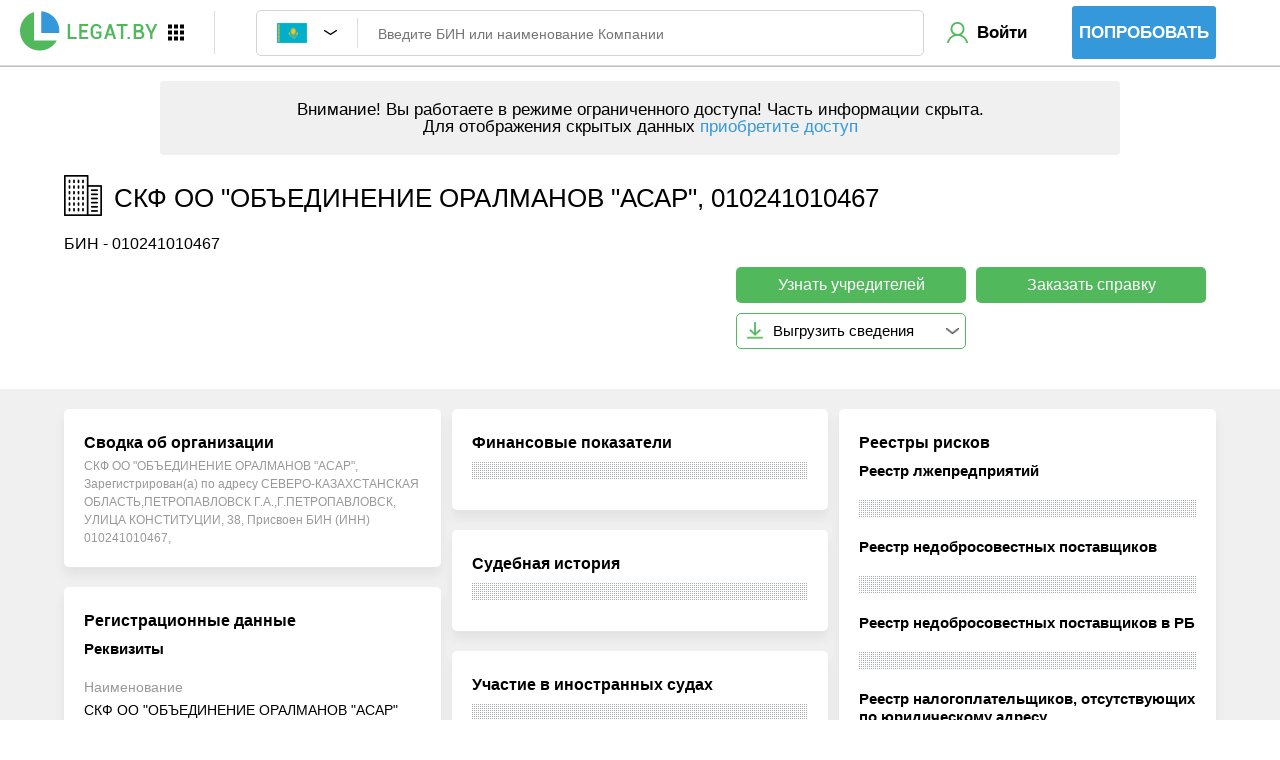

--- FILE ---
content_type: text/html; charset=UTF-8
request_url: https://legat.by/kz?entity=010241010467
body_size: 8626
content:

<!Doctype html>
<html lang="ru">
<head>
    <meta charset="utf-8">
    <meta name="viewport" content="width=device-width, initial-scale=1, shrink-to-fit=no">
        <title>СКФ ОО "ОБЪЕДИНЕНИЕ ОРАЛМАНОВ "АСАР", БИН 010241010467</title>
        <meta name="description" content="СКФ ОО ОБЪЕДИНЕНИЕ ОРАЛМАНОВ АСАР, проверка компании по БИН 010241010467 в Казахстане">
        <meta name="keywords" content="СКФ ОО ОБЪЕДИНЕНИЕ ОРАЛМАНОВ АСАР, 010241010467">    <link rel="icon" href="/web/site/assets/img/favicon.svg" type="image/svg+xml"/>
        <link rel="stylesheet" href=/web/site/assets/css/style.css?1768212450>
    <link rel="stylesheet" href=/web/site/assets/css/left-menu.css?1768212450>
    <link href="/web/kz/app/tax/assets/css/style.css?1768212450" rel="stylesheet" type="text/css"/>

<link href="/web/site/app/lists/assets/css/style.css?1768212450" rel="stylesheet" type="text/css"/>
    <script type="application/ld+json">
        {
            "@context": "https://schema.org",
            "@type": "Organization",
            "name": "ООО «ЛЕГАТ БАЙ»",
            "url": "https://legat.by",
            "logo": "https://legat.by/web/site/assets/img/style/legat_logo.png",
            "email": "mail@legat.by",
            "telephone": "+375291692160",
            "address": {
                "@type": "PostalAddress",
                "streetAddress": "ул. Веры Хоружей, д. 22, пом. 25 (офис 1201)",
                "addressLocality": "Минск",
                "addressCountry": "Беларусь"
            },
            "sameAs": [
                "https://t.me/legat_by"
            ]
        }
    </script>
        <style>
        .ui-tooltip {
            font-size: 11px;
        }
        .ui-tooltip, .arrow:after {
            background: #e8f6fc;
            border: 2px solid white !important;
        }
    </style>
</head>
<body class="body-page">
<script> const lang = {};</script>
<div class="wrapper">
            


<noindex>
    <div class="search-bg-page">
        <div class="inner-header">
            <div class="logo-nav-search">
                <div class="choose-recourse">
                    <a style="margin-right: 10px;" href="/"><img src="/web/site/assets/img/style/logo.png"
                                                                 alt="legat.by"
                                                                 title="legat.by"></a>
                    <div class="choose-recourse-icon" style="padding: 0"></div>
                    <ul class="choose-recourse-url">
                        <li></li>
                        <li><a href="https://podbor.legat.by/" target="_blank">LEGAT Подбор</a></li>
                        <li><a href="https://market.legat.by/" target="_blank">LEGAT Маркет</a></li>
                        <li><a href="https://api.legat.by/" target="_blank">LEGAT API</a></li>
                        <li><a href="https://zakupki.legat.by/" target="_blank">LEGAT Закупки</a></li>
                        <li><a href="https://forum.legat.by/" target="_blank">LEGAT Форум</a></li>
                    </ul>
                </div>
            </div>
            <div class="block-search-company container-right-menu-change">
                <div class="logo-nav-adaptive">
                    <div class="choose-recourse">
                        <a href="/"><img src="/web/site/assets/img/style/logo-mini.png" alt="legat.by"
                                         title="legat.by"></a>
                        <div class="choose-recourse-icon"></div>
                        <ul class="choose-recourse-url">
                            <li></li>
                            <li><a href="https://podbor.legat.by/" target="_blank">LEGAT Подбор</a></li>
                            <li><a href="https://market.legat.by/" target="_blank">LEGAT Маркет</a></li>
                            <li><a href="https://api.legat.by/" target="_blank">LEGAT API</a></li>
                            <li><a href="https://zakupki.legat.by/" target="_blank">LEGAT Закупки</a></li>
                            <li><a href="https://forum.legat.by/" target="_blank">LEGAT Форум</a></li>
                        </ul>
                    </div>
                </div>
                <form id="country-form" class="country-form main-view-form" method="post" action="/">
                    <div class="country-btn" style="width: 103px;">
                        <div class="country-click country-click-header" style="display: none">
                            <div class="country-label">
                                <img src="/web/site/assets/img/style/belarus.png" alt="Беларусь">
                                <!--<span id="country-select"></span>-->
                            </div>
                            <span class="country-icon"></span>
                        </div>
                    </div>
                    <input class="country-change-form" type="hidden" name="country">
                                                            <input class="query-form" type="text" name="query" autocomplete="off"
                           data-timer = "0"
                           placeholder="Введите УНП или наименование компании"
                           value="">
                    <div class="block-btn-search">
                        <img src="/web/site/assets/img/style/cross-blue.svg"
                                alt="очистить"
                                class="query-clear">
                        <button type="submit" class="check-search button-green">Найти</button>
                    </div>
                    <div class="search-help search-help-sec" style="display: none;">
                        <ul class="list-search"></ul>
                    </div>
                    <ul class="countries country-top-all ebr-list" data-select="false" style="display: none">
                                                                                                                <div class="country-column">
                                                        <li data-class="sng">
                                <img src="/web/site/assets/img/style/cis.png"
                                     alt="СНГ">
                                <span>СНГ</span>
                            </li>
                                                                                                                                                                    <li data-class="ee">
                                <img src="/web/site/assets/img/style/estonia.png"
                                     alt="Эстония">
                                <span>Эстония</span>
                            </li>
                                                                                                                                                                    <li data-class="lv">
                                <img src="/web/site/assets/img/style/latvia.png"
                                     alt="Латвия">
                                <span>Латвия</span>
                            </li>
                                                                                                                                                                    <li data-class="lt">
                                <img src="/web/site/assets/img/style/lithuania.png"
                                     alt="Литва">
                                <span>Литва</span>
                            </li>
                                                                                            </div>
                                                                                                                                                                        <div class="country-column">
                                                        <li data-class="de">
                                <img src="/web/site/assets/img/style/germany.png"
                                     alt="Германия">
                                <span>Германия</span>
                            </li>
                                                                                                                                                                    <li data-class="es">
                                <img src="/web/site/assets/img/style/spain.png"
                                     alt="Испания">
                                <span>Испания</span>
                            </li>
                                                                                                                                                                                                <li data-class="no">
                                <img src="/web/site/assets/img/style/norway.png"
                                     alt="Норвегия">
                                <span>Норвегия</span>
                            </li>
                                                                                                                                                                    <li data-class="fi">
                                <img src="/web/site/assets/img/style/finland.png"
                                     alt="Финляндия">
                                <span>Финляндия</span>
                            </li>
                                                                                            </div>
                                                                                                                                                                        <div class="country-column">
                                                        <li data-class="si">
                                <img src="/web/site/assets/img/style/slovenia.png"
                                     alt="Словения">
                                <span>Словения</span>
                            </li>
                                                                                                                                                                    <li data-class="gg">
                                <img src="/web/site/assets/img/style/guernsey.png"
                                     alt="Гернси">
                                <span>Гернси</span>
                            </li>
                                                                                                                                                                    <li data-class="lu">
                                <img src="/web/site/assets/img/style/luxembourg.png"
                                     alt="Люксембург">
                                <span>Люксембург</span>
                            </li>
                                                                                                                                                                    <li data-class="ie">
                                <img src="/web/site/assets/img/style/ireland.png"
                                     alt="Ирландия">
                                <span>Ирландия</span>
                            </li>
                                                                                            </div>
                                                                                                                                                                        <div class="country-column">
                                                        <li data-class="it">
                                <img src="/web/site/assets/img/style/italy.png"
                                     alt="Италия">
                                <span>Италия</span>
                            </li>
                                                                                                                                                                    <li data-class="mk">
                                <img src="/web/site/assets/img/style/macedonia.png"
                                     alt="Македония">
                                <span>Македония</span>
                            </li>
                                                                                                                                                                    <li data-class="rs">
                                <img src="/web/site/assets/img/style/serbia.png"
                                     alt="Сербия">
                                <span>Сербия</span>
                            </li>
                                                                                                                                                                    <li data-class="fr">
                                <img src="/web/site/assets/img/style/france.png"
                                     alt="Франция">
                                <span>Франция</span>
                            </li>
                                                                                            </div>
                                                                                                    </ul>
                    <ul class="countries country-top-all sng-list" data-select="true" style="display: none">
                                                                                                                <div class="country-column">
                                                        <li data-class="by">
                                <img src="/web/site/assets/img/style/belarus.png"
                                     alt="Беларусь">
                                <span>Беларусь</span>
                            </li>
                                                                                                                                                                    <li data-class="ru">
                                <img src="/web/site/assets/img/style/russia.png"
                                     alt="Россия">
                                <span>Россия</span>
                            </li>
                                                                                            </div>
                                                                                                                                                                        <div class="country-column">
                                                        <li data-class="kz">
                                <img src="/web/site/assets/img/style/kazakhstan.png"
                                     alt="Казахстан">
                                <span>Казахстан</span>
                            </li>
                                                                                                                                                                    <li data-class="ua">
                                <img src="/web/site/assets/img/style/ukraine.png"
                                     alt="Украина">
                                <span>Украина</span>
                            </li>
                                                                                            </div>
                                                                                                                                                                        <div class="country-column">
                                                        <li data-class="mda">
                                <img src="/web/site/assets/img/style/moldova.png"
                                     alt="Молдова">
                                <span>Молдова</span>
                            </li>
                                                                                                                                                                    <li data-class="kg">
                                <img src="/web/site/assets/img/style/kyrgyzstan.png"
                                     alt="Кыргызстан">
                                <span>Кыргызстан</span>
                            </li>
                                                                                            </div>
                                                                                                                                                                        <div class="country-column">
                                                        <li data-class="uz">
                                <img src="/web/site/assets/img/style/uzbekistan.png"
                                     alt="Узбекистан">
                                <span>Узбекистан</span>
                            </li>
                                                                                                    </ul>
                </form>
                        <div class="not-authorized">
        <form action="/login" method="post">
            <noindex>
                <button type="submit" class="sign-in">Войти</button>
            </noindex>
        </form>
        <form action="/registration" method="post">
            <noindex>
                <button type="submit"
                        class="button-blue try-service">Попробовать</button>
            </noindex>
        </form>
    </div>
            </div>

        </div>
    </div>
</noindex>
<div class="adaptive-form part-2">
    <div class="container-right-menu">
        <form id="country-adaptive-form" class="margin-0" method="post">
            <div class="country-btn">
                <div class="country-click" style="display: none">
                    <div class="country-label">
                        <img src="/web/site/assets/img/style/belarus.png" alt="Беларусь">
                        <span id="country-select"></span>
                    </div>
                    <span class="country-icon"></span>
                </div>
            </div>
            <input class="country-change-form" type="hidden" name="country">
                        <input class="query-form" type="text" name="query1" autocomplete="off"
                   data-timer = "0"
                   placeholder="Введите УНП или наименование компании"
                   value="">
                        <div class="search-help search-help-sec search-adaptive" style="display: none;">
                <ul class="list-search"></ul>
            </div>
            <button type="submit" class="check button-green">Проверить</button>
            <ul class="countries country-top-all ebr-list" data-select="false" style="display: none">
                                                                                <div class="country-column">
                                        <li data-class="sng" >
                        <img src="/web/site/assets/img/style/cis.png" alt="СНГ">
                        <span>СНГ</span>
                    </li>
                                                                                                                    <li data-class="ee" >
                        <img src="/web/site/assets/img/style/estonia.png" alt="Эстония">
                        <span>Эстония</span>
                    </li>
                                                                                                                    <li data-class="lv" >
                        <img src="/web/site/assets/img/style/latvia.png" alt="Латвия">
                        <span>Латвия</span>
                    </li>
                                                                                                                    <li data-class="lt" >
                        <img src="/web/site/assets/img/style/lithuania.png" alt="Литва">
                        <span>Литва</span>
                    </li>
                                                                    </div>
                                                                                                                        <div class="country-column">
                                        <li data-class="de" >
                        <img src="/web/site/assets/img/style/germany.png" alt="Германия">
                        <span>Германия</span>
                    </li>
                                                                                                                    <li data-class="es" >
                        <img src="/web/site/assets/img/style/spain.png" alt="Испания">
                        <span>Испания</span>
                    </li>
                                                                                                                                        <li data-class="no" >
                        <img src="/web/site/assets/img/style/norway.png" alt="Норвегия">
                        <span>Норвегия</span>
                    </li>
                                                                                                                    <li data-class="fi" >
                        <img src="/web/site/assets/img/style/finland.png" alt="Финляндия">
                        <span>Финляндия</span>
                    </li>
                                                                    </div>
                                                                                                                        <div class="country-column">
                                        <li data-class="si" >
                        <img src="/web/site/assets/img/style/slovenia.png" alt="Словения">
                        <span>Словения</span>
                    </li>
                                                                                                                    <li data-class="gg" >
                        <img src="/web/site/assets/img/style/guernsey.png" alt="Гернси">
                        <span>Гернси</span>
                    </li>
                                                                                                                    <li data-class="lu" >
                        <img src="/web/site/assets/img/style/luxembourg.png" alt="Люксембург">
                        <span>Люксембург</span>
                    </li>
                                                                                                                    <li data-class="ie" >
                        <img src="/web/site/assets/img/style/ireland.png" alt="Ирландия">
                        <span>Ирландия</span>
                    </li>
                                                                    </div>
                                                                                                                        <div class="country-column">
                                        <li data-class="it" >
                        <img src="/web/site/assets/img/style/italy.png" alt="Италия">
                        <span>Италия</span>
                    </li>
                                                                                                                    <li data-class="mk" >
                        <img src="/web/site/assets/img/style/macedonia.png" alt="Македония">
                        <span>Македония</span>
                    </li>
                                                                                                                    <li data-class="rs" >
                        <img src="/web/site/assets/img/style/serbia.png" alt="Сербия">
                        <span>Сербия</span>
                    </li>
                                                                                                                    <li data-class="fr" >
                        <img src="/web/site/assets/img/style/france.png" alt="Франция">
                        <span>Франция</span>
                    </li>
                                                                    </div>
                                                                    </ul>
            <ul class="countries country-top-all sng-list" data-select="true" style="display: none">
                                                                                <div class="country-column">
                                        <li data-class="by">
                        <img src="/web/site/assets/img/style/belarus.png" alt="Беларусь">
                        <span>Беларусь</span>
                    </li>
                                                                                                                    <li data-class="ru">
                        <img src="/web/site/assets/img/style/russia.png" alt="Россия">
                        <span>Россия</span>
                    </li>
                                                                    </div>
                                                                                                                        <div class="country-column">
                                        <li data-class="kz">
                        <img src="/web/site/assets/img/style/kazakhstan.png" alt="Казахстан">
                        <span>Казахстан</span>
                    </li>
                                                                                                                    <li data-class="ua">
                        <img src="/web/site/assets/img/style/ukraine.png" alt="Украина">
                        <span>Украина</span>
                    </li>
                                                                    </div>
                                                                                                                        <div class="country-column">
                                        <li data-class="mda">
                        <img src="/web/site/assets/img/style/moldova.png" alt="Молдова">
                        <span>Молдова</span>
                    </li>
                                                                                                                    <li data-class="kg">
                        <img src="/web/site/assets/img/style/kyrgyzstan.png" alt="Кыргызстан">
                        <span>Кыргызстан</span>
                    </li>
                                                                    </div>
                                                                                                                        <div class="country-column">
                                        <li data-class="uz">
                        <img src="/web/site/assets/img/style/uzbekistan.png" alt="Узбекистан">
                        <span>Узбекистан</span>
                    </li>
                                                                    </ul>
        </form>
    </div>
</div>

        <main style="position: relative">
                    

<style>
    .title-all-company .title-btn-full {
        font-weight: unset;
        text-transform: unset;
        height: 36.2px;
        background-color: #52b85c;
    }

    .title-all-company .title-btn-full:hover {
        background-color: #62da6e;
    }

    .title-all-company .additionally .dropdown_btns .monitoring_btns .separate_btn.title-btn-full,
    .title-all-company .additionally .dropdown_btns .info_btns .separate_btn.title-btn-full {
        border: 1px solid transparent;
        justify-content: center;
        font-size: 15.5px;
    }
</style>

<div class="title-all-company title-all-company-by">
    <noindex>
        <div class="container">
            <p class="warning"><span class="bold-span">Внимание!</span>
                Вы работаете в режиме ограниченного доступа! Часть информации скрыта.<br>Для отображения скрытых данных <a href="/#ex2">приобретите доступ</a>            </p>
        </div>
    </noindex>
    <div class="container-wide">
        <h1>
                            СКФ ОО "ОБЪЕДИНЕНИЕ ОРАЛМАНОВ "АСАР",
                010241010467                    </h1>
        <h2>
                            <p class="title-unp">БИН - 010241010467                </p>
                    </h2>
        <div class="additionally">
            <div id="company_lists_panel">
                <div class="dropdown_btns">
                    <div class="monitoring_btns">
                                                                        <div class="get_extract">
                            <div class="button-watch order_1">
                                <button type="button" class="separate_btn title-btn-full"
                                        onclick="getSpravka(1, 'report')">
                                    Узнать учредителей                                </button>
                                <span style="display: none" class="unp-order1">kz/010241010467/id-10838</span>
                            </div>
                        </div>
                                                <div class="button-watch order_2">
                            <button type="button" class="separate_btn title-btn-full"
                                    onclick="getSpravka(2, 'spravka')">
                                Заказать справку                            </button>
                            <span style="display: none" class="unp-order2">kz/010241010467/id-10838</span>
                        </div>
                    </div>
                    <div class="info_btns">
                        <div class="download_info">
                            <div class="separate_btn">
                                <p class="download_info_title">Выгрузить сведения</p>
                                <img src="/web/site/assets/img/style/down.png"/>
                            </div>
                            <div class="separate_btn_dropdown panel-left" style="display: none;">
                                <div class="dropdown_content">
                                    <a class="download_info_btn" style="display: flex"
                                       onclick="noexcel()">
                                        Выгрузить в Excel                                        <img src="/web/site/assets/img/style/excel_gray.png"
                                             title="Выгрузить в Excel" alt="Выгрузить в Excel"/>
                                    </a>
                                    <a class="download_info_btn" style="display: flex"
                                       onclick="noexcel()">
                                        Выгрузить в PDF                                        <img src="/web/site/assets/img/style/word_gray.png"
                                             title="Выгрузить в Word" alt="Выгрузить в Word"/>
                                    </a>
                                </div>
                            </div>
                        </div>
                    </div>
                </div>
            </div>
        </div>
    </div>
</div>
<div class="main-block-all-company main-block-all-company-ru">
    <div class="container-wide">
        <div class="without-tabs">
            <div class="cons-inform">
                <div class="column-company">
                    <div class="block-company">
                        <div class="turn"></div>
                        <h4>Сводка об организации</h4>
                        <p class="note_block">
                            СКФ ОО "ОБЪЕДИНЕНИЕ ОРАЛМАНОВ "АСАР",
                                                            Зарегистрирован(а) по адресу СЕВЕРО-КАЗАХСТАНСКАЯ ОБЛАСТЬ,ПЕТРОПАВЛОВСК Г.А.,Г.ПЕТРОПАВЛОВСК, УЛИЦА КОНСТИТУЦИИ, 38,
                                                                     Присвоен БИН (ИНН) 010241010467,
                                                                                                                    </p>
                    </div>
                    <div class="block-company">
                        <div class="turn"></div>
                        <h4>Регистрационные данные</h4>
                        <div class="block-company-hide">
                            <p class="bold-p">Реквизиты</p>
                            <table class="table-list">
                                                                    <tr>
                                        <td><span>Наименование</span></td>
                                        <td>СКФ ОО "ОБЪЕДИНЕНИЕ ОРАЛМАНОВ "АСАР"</td>
                                    </tr>
                                                                                                    <tr>
                                        <td><span>Дата регистрации</span></td>
                                        <td>16.02.2001</td>
                                    </tr>
                                                                                                                                                                    <tr>
                                        <td><span>КАТО</span></td>
                                        <td>5910100001</td>
                                    </tr>
                                                            </table>
                            <div class="blocks-registration">
                                <p class="bold-p"
                                   style="padding-top: 20px;">Основной вид деятельности</p>
                                <a class="mask" data-toggle="tooltip"
                                   title="Для просмотра информации приобретите доступ"></a>
                            </div>
                            <div class="blocks-registration">
                                <p class="bold-p"
                                   style="padding-top: 20px;">Численность работников</p>
                                <a class="mask" data-toggle="tooltip"
                                   title="Для просмотра информации приобретите доступ"></a>
                            </div>
                            <div class="blocks-registration">
                                <p class="bold-p"
                                   style="padding-top: 20px;">Руководитель</p>
                                <a class="mask" data-toggle="tooltip"
                                   title="Для просмотра информации приобретите доступ"></a>
                            </div>
                            <div class="blocks-registration">
                                <p class="bold-p bold-p-table">Налоговые поступления в 2012-2020 (тыс. тенге)</p>
                                <table class="blue-th small-table without-border">
                                    <thead>
                                    <tr>
                                        <td><b>Год</b></td>
                                        <td><b>Сумма</b></td>
                                        <td><b>Динамика</b></td>
                                        <td><b>Возмещение НДС</b></td>
                                    </tr>
                                    </thead>
                                    <tbody>
                                    <tbody>
                                    <tr>
                                        <td data-label="Год">
                                            <a class="mask" data-toggle="tooltip"
                                               title="Для просмотра информации приобретите доступ">
                                            </a>
                                        </td>
                                        <td data-label="Сумма">
                                            <a class="mask" data-toggle="tooltip"
                                               title="Для просмотра информации приобретите доступ">
                                            </a>
                                        </td>
                                        <td data-label="Динамика">
                                            <a class="mask" data-toggle="tooltip"
                                               title="Для просмотра информации приобретите доступ">
                                            </a>
                                        </td>
                                        <td data-label="Возмещение НДС">
                                            <a class="mask" data-toggle="tooltip"
                                               title="Для просмотра информации приобретите доступ">
                                            </a>
                                        </td>
                                    </tr>
                                    </tbody>
                                </table>
                            </div>
                        </div>
                    </div>
                    <div class="block-company">
                        <div class="turn"></div>
                        <h4>История изменений</h4>
                        <div class="block-company-hide ">
                            <div class="block-margin">
                                <a class="mask" data-toggle="tooltip"
                                   title="Для просмотра информации приобретите доступ"></a>
                            </div>
                        </div>
                    </div>
                    <div class="block-company">
                        <div class="turn"></div>
                        <h4>Связь по руководителю</h4>
                        <div class="block-company-hide ">
                            <div class="block-margin">
                                <a class="mask" data-toggle="tooltip"
                                   title="Для просмотра информации приобретите доступ"></a>
                            </div>
                        </div>
                    </div>
                    <div class="block-company">
                        <div class="turn"></div>
                        <h4>Контакты</h4>
                        <div class="block-company-hide ">
                            <div class="block-margin">
                                <a class="mask" data-toggle="tooltip"
                                   title="Для просмотра информации приобретите доступ"></a>
                            </div>
                        </div>
                    </div>
                    <div class="block-company">
                        <div class="turn"></div>
                        <h4>Резидентство в СЭЗ</h4>
                        <div class="block-company-hide ">
                            <div class="block-margin">
                                <a class="mask" data-toggle="tooltip"
                                   title="Для просмотра информации приобретите доступ"></a>
                            </div>
                        </div>
                    </div>
                    <div class="block-company">
                        <div class="turn"></div>
                        <h4>Сведения о банкротстве</h4>
                        <div class="block-company-hide ">
                            <div class="block-margin">
                                <a class="mask" data-toggle="tooltip"
                                   title="Для просмотра информации приобретите доступ"></a>
                            </div>
                        </div>
                    </div>
                </div>
                <div class="column-company">
                    <div class="block-company">
                        <div class="turn"></div>
                        <h4>Финансовые показатели</h4>
                        <div class="block-company-hide ">
                            <div class="block-margin">
                                <a class="mask" data-toggle="tooltip"
                                   title="Для просмотра информации приобретите доступ"></a>
                            </div>
                        </div>
                    </div>
                    <div class="block-company">
                        <div class="turn"></div>
                        <h4>Судебная история</h4>
                        <div class="block-company-hide ">
                            <div class="block-margin">
                                <a class="mask" data-toggle="tooltip"
                                   title="Для просмотра информации приобретите доступ"></a>
                            </div>
                        </div>
                    </div>
                    <div class="block-company">
                        <div class="turn"></div>
                        <h4>Участие в иностранных судах</h4>
                        <div class="block-company-hide ">
                            <div class="block-margin">
                                <a class="mask" data-toggle="tooltip"
                                   title="Для просмотра информации приобретите доступ"></a>
                            </div>
                        </div>
                    </div>
                    <div class="block-company">
                        <div class="turn"></div>
                        <h4>Исполнительное производство</h4>
                        <div class="block-company-hide ">
                            <div class="block-margin">
                                <a class="mask" data-toggle="tooltip"
                                   title="Для просмотра информации приобретите доступ"></a>
                            </div>
                        </div>
                    </div>
                    <div class="block-company">
                        <div class="turn"></div>
                        <h4>Обеспечительные меры</h4>
                        <div class="block-company-hide ">
                            <table class="blue-th">
                                <thead>
                                <tr>
                                    <td>Тип</td>
                                    <td>Количество</td>
                                </tr>
                                </thead>
                                <tbody>
                                    <tr>
                                        <td>
                                            <a class="mask" data-toggle="tooltip"
                                               title="Для просмотра информации приобретите доступ">
                                            </a>
                                        </td>
                                        <td>
                                            <a class="mask" data-toggle="tooltip"
                                               title="Для просмотра информации приобретите доступ">
                                            </a>
                                        </td>
                                    </tr>
                                </tbody>
                            </table>
                        </div>
                    </div>
                    <div class="block-company">
                        <div class="turn"></div>
                        <h4>Плановые проверки</h4>
                        <div class="block-company-hide ">
                            <div class="block-margin">
                                <a class="mask" data-toggle="tooltip"
                                   title="Для просмотра информации приобретите доступ"></a>
                            </div>
                        </div>
                    </div>
                    <div class="block-company">
                        <div class="turn"></div>
                        <h4>Государственные закупки</h4>
                        <div class="block-company-hide ">
                            <div class="block-margin">
                                <a class="mask" data-toggle="tooltip"
                                   title="Для просмотра информации приобретите доступ"></a>
                            </div>
                        </div>
                    </div>
                    <div class="block-company">
                        <div class="turn"></div>
                        <h4>Сертификаты и декларации</h4>
                        <div class="block-company-hide ">
                            <div class="block-margin">
                                <a class="mask" data-toggle="tooltip"
                                   title="Для просмотра информации приобретите доступ"></a>
                            </div>
                        </div>
                    </div>
                    <div class="block-company">
                        <div class="turn"></div>
                        <h4>Сертификаты и декларации за рубежом</h4>
                        <div class="block-company-hide ">
                            <div class="block-margin">
                                <a class="mask" data-toggle="tooltip"
                                   title="Для просмотра информации приобретите доступ"></a>
                            </div>
                        </div>
                    </div>
                    <div class="block-company">
                        <div class="turn"></div>
                        <h4>Лицензии</h4>
                        <div class="block-company-hide ">
                            <div class="block-margin">
                                <a class="mask" data-toggle="tooltip"
                                   title="Для просмотра информации приобретите доступ"></a>
                            </div>
                        </div>
                    </div>
                </div>
                <div class="column-company">
                    <div class="block-company">
                        <h4>Реестры рисков</h4>
                        <p class="bold-p">Реестр лжепредприятий</p>
                        <div class="block-margin">
                            <a class="mask" data-toggle="tooltip"
                               title="Для просмотра информации приобретите доступ"></a>
                        </div>
                        <p class="bold-p">Реестр недобросовестных поставщиков</p>
                        <div class="block-margin">
                            <a class="mask" data-toggle="tooltip"
                               title="Для просмотра информации приобретите доступ"></a>
                        </div>
                        <p class="bold-p">Реестр недобросовестных поставщиков в РБ</p>
                        <div class="block-margin">
                            <a class="mask" data-toggle="tooltip"
                               title="Для просмотра информации приобретите доступ"></a>
                        </div>
                        <p class="bold-p">Реестр налогоплательщиков, отсутствующих по юридическому адресу</p>
                        <div class="block-margin">
                            <a class="mask" data-toggle="tooltip"
                               title="Для просмотра информации приобретите доступ"></a>
                        </div>
                        <p class="bold-p">Реестр налогоплательщиков, признанных бездействующими</p>
                        <div class="block-margin">
                            <a class="mask" data-toggle="tooltip"
                               title="Для просмотра информации приобретите доступ"></a>
                        </div>
                        <p class="bold-p">Реестр налогоплательщиков, регистрация которых признана недействительной</p>
                        <div class="block-margin">
                            <a class="mask" data-toggle="tooltip"
                               title="Для просмотра информации приобретите доступ"></a>
                        </div>
                        <p class="bold-p">Реестр налогоплательщиков, реорганизованных с нарушением норм Налогового кодекса</p>
                        <div class="block-margin">
                            <a class="mask" data-toggle="tooltip"
                               title="Для просмотра информации приобретите доступ"></a>
                        </div>
                        <p class="bold-p">Реестр налогоплательщиков, сделки (операции) с которыми совершены без фактического выполнения работ, оказания услуг, отгрузки товаров</p>
                        <div class="block-margin">
                            <a class="mask" data-toggle="tooltip"
                               title="Для просмотра информации приобретите доступ"></a>
                        </div>
                        <p class="bold-p">Налогоплательщики, по которым произведен возврат уведомлений о непредставлении налоговой отчетности в срок, установленный налоговым законодательством РК</p>
                        <div class="block-margin">
                            <a class="mask" data-toggle="tooltip"
                               title="Для просмотра информации приобретите доступ"></a>
                        </div>
                        <p class="bold-p">Налогоплательщики, по которым произведен возврат уведомлений о погашении налоговой задолженности</p>
                        <div class="block-margin">
                            <a class="mask" data-toggle="tooltip"
                               title="Для просмотра информации приобретите доступ"></a>
                        </div>
                        <p class="bold-p">Список налогоплательщиков, по которым возвращены уведомления об обращении взыскания на деньги на банковских счетах дебиторов</p>
                        <div class="block-margin">
                            <a class="mask" data-toggle="tooltip"
                               title="Для просмотра информации приобретите доступ"></a>
                        </div>
                    </div>
                    <div class="block-company">
                        <div class="turn"></div>
                        <h4>Задолженность перед бюджетом</h4>
                        <div class="block-company-hide ">
                            <p class="bold-p">Актуальная задолженность</p>
                            <div class="block-margin">
                                <a class="mask" data-toggle="tooltip"
                                   title="Для просмотра информации приобретите доступ"></a>
                            </div>
                            <p class="bold-p">История задолженности по налогам</p>
                            <div class="block-margin">
                                <a class="mask" data-toggle="tooltip"
                                   title="Для просмотра информации приобретите доступ"></a>
                            </div>
                            <p class="bold-p">История задолженности по таможенным платежам</p>
                            <div class="block-margin">
                                <a class="mask" data-toggle="tooltip"
                                   title="Для просмотра информации приобретите доступ"></a>
                            </div>
                        </div>
                    </div>
                    <div class="block-company">
                        <div class="turn"></div>
                        <h4>Филиалы и представительства на территории РФ</h4>
                        <div class="block-company-hide">
                            <div class="block-margin">
                                <a class="mask" data-toggle="tooltip"
                                   title="Для просмотра информации приобретите доступ"></a>
                            </div>
                        </div>
                    </div>
                    <div class="block-company">
                        <div class="turn"></div>
                        <h4>Учрежденные компании в РФ</h4>
                        <div class="block-company-hide">
                            <div class="block-margin">
                                <a class="mask" data-toggle="tooltip"
                                   title="Для просмотра информации приобретите доступ"></a>
                            </div>
                        </div>
                    </div>
                </div>

            </div>
        </div>
    </div>
</div>

<script>
    var bin = '010241010467';
</script>


<script>
    const limited = true;
    window.onload = function () {
        const list = new List('kz', bin);
    };
</script>

        
<div id="text_for_js" hidden>
    <p id="lang_style_js1">Компания удалена из списка</p>
    <p id="lang_style_js2">Компания добавлена в список</p>
    <p id="lang_style_js3">Вы подтверждаете удаление компании из списка</p> <!-- todo переводить как вопрос, но не записывать в базу вопросительный знак -->
    <p id="lang_style_js4">Компания удалена из списка</p>
    <p id="lang_style_js5">Произошла ошибка</p>
    <p id="lang_style_js6">Создан новый список</p>
    <p id="lang_style_js7">Список длинее 20 символов</p>
    <p id="lang_style_js8">Наименование списка не указано</p>
    <p id="lang_style_js9">Снять с наблюдения</p>
    <p id="lang_style_js10">Добавить в наблюдение</p>
    <p id="lang_style_js11">Опция не подключена</p>
    <p id="lang_style_js12">Опция доступна при подключении тарифного плана от месяца</p>
    <p id="lang_style_js13">Включена в список</p>
    <p id="lang_style_js14">Добавить в список</p>
    <p id="lang_style_js15">Добавить заметку</p>
    <p id="lang_style_js16">Редактировать заметку</p>
</div>    </main>
        


<footer>
    <div class="container" itemscope="" itemtype="http://schema.org/Organization">
        <div class="left-part-footer">
            <div>
                <a href="/"><img src="/web/site/assets/img/style/legat_logo.png" alt="legat.by" title="legat.by"></a>
                <!--<a href="https://www.facebook.com/legat.by/"><img src="/country/common/assets/img/style/facebook.png" alt="Facebook" title="Facebook"></a>-->
                <p class="copyright"><span itemprop="name" itemscope
                                           itemtype="http://schema.org/Person">ООО «ЛЕГАТ БАЙ»</span>, 2017
                    — 2026</p>
                <p class="address"> Республика Беларусь, г. Минск, <br>ул. Веры Хоружей, д. 22, пом. 25 (офис 1201)<br>УНП:192763620                </p>
            </div>
            <nav>
                <!--<a href="/">Главная</a>-->
                <a href="https://forum.legat.by/" target="_blank">Форум</a>
                <a href="/site/contacts">Контакты</a>
                <a href="/contract">Публичная оферта</a>
                <a href="/spravka">Заказ справки</a>
                            </nav>
        </div>
        <div class="right-part-footer">
            <p><a href="mailto:&#109;&#97;&#105;&#108;&#64;&#108;&#101;&#103;&#97;&#116;&#46;&#98;&#121;"><span
                        itemprop="email">mail@legat.by</span></a></p>
            <!--<p><i class="fa fa-phone-square"></i><span itemprop="telephone">+375291692160</span></p>-->
            <p>
                <a href="https://invite.viber.com/?g2=AQA10kV9gsJL%2FlVTc0bTk4Bcc7gZdkqDJNST4UsKJhs6zRHRnik2Q2t8VX0e8LQs" target="_blank">
                    Viber канал
                </a>
            </p>
            <p>
                <a href="https://t.me/legat_by" target="_blank">
                    Telegram канал
                </a>
            </p>
            <p><span class="working-hours">Работаем с 9:00 до 18:00</span></p>
            <div class="cards">
                <div><a href="/pay">Методы оплаты</a></div>
                <div class="img-pay">
                    <img src="/web/site/assets/img/style/VerifiedbyVisaLogo.png" alt="Verified by Visa"
                         title="Verified by Visa">
                    <img src="/web/site/assets/img/style/VisaLogo.png" alt="Visa" title="Visa">
                    <img src="/web/site/assets/img/style/BelcartInternetParolLogo.png"
                         alt="Belcart InternetParol" title="Belcart InternetParol">
                    <img src="/web/site/assets/img/style/BelcartLogo1.png" alt="Belcart" title="Belcart">
                </div>
                <div class="img-pay">
                    <img src="/web/site/assets/img/style/WebpayLogo.png" alt="Webpay" title="Webpay">
                    <img src="/web/site/assets/img/style/RaschetERIPLogo.png" alt="Расчет"
                         title="Расчет">
                    <img src="/web/site/assets/img/style/MasterCardLogo.png" alt="MasterCard"
                         title="MasterCard">
                    <img src="/web/site/assets/img/style/MasterCardSecureCodeLogo.png"
                         alt="MasterCard SecureCode" title="MasterCard SecureCode">
                </div>
            </div>
        </div>
        ﻿<script async src="https://www.googletagmanager.com/gtag/js?id=G-8R3V0GN5K4"></script>
<script>
    window.dataLayer = window.dataLayer || [];
    function gtag(){dataLayer.push(arguments);}
    gtag('js', new Date());
    gtag('config', 'G-8R3V0GN5K4');
</script>        ﻿<!-- Yandex.Metrika counter -->
<script type="text/javascript" >
    (function(m,e,t,r,i,k,a){m[i]=m[i]||function(){(m[i].a=m[i].a||[]).push(arguments)};
        m[i].l=1*new Date();
        for (var j = 0; j < document.scripts.length; j++) {if (document.scripts[j].src === r) { return; }}
        k=e.createElement(t),a=e.getElementsByTagName(t)[0],k.async=1,k.src=r,a.parentNode.insertBefore(k,a)})
    (window, document, "script", "https://mc.yandex.ru/metrika/tag.js", "ym");

    ym(34652440, "init", {
        clickmap:true,
        trackLinks:true,
        accurateTrackBounce:true,
        webvisor:true
    });
</script>
<noscript><div><img src="https://mc.yandex.ru/watch/34652440" style="position:absolute; left:-9999px;" alt="" /></div></noscript>    </div>
</footer></div>
<div id="text_for_js_script" hidden>
    <p id="lang_script1">Введите регистрационный номер или наименование Компании</p>
    <p id="lang_script2">Введите УНП или наименование компании, адрес, телефон или email</p>
    <p id="lang_script3">Введите УНП или наименование компании</p>
    <p id="lang_script4">Введите УНП или наименование компании, адрес, телефон или email</p>
    <p id="lang_script5">Введите ИНН или наименование Компании</p>
    <p id="lang_script6">Введите ЕГРПОУ или наименование Компании</p>
    <p id="lang_script7">Введите БИН или наименование Компании</p>
    <p id="lang_script8">Введите IDNO или наименование Компании</p>
    <p id="lang_script9">Введите ИНН или наименование Компании</p>
    <p id="lang_script10">Начните вводить запрос</p>
    <p id="lang_script11">Беларусь</p>
    <p id="lang_script12">Россия</p>
    <p id="lang_script13">Украина</p>
    <p id="lang_script14">Казахстан</p>
    <p id="lang_script15">Молдова</p>
    <p id="lang_script16">Кыргызстан</p>
    <p id="lang_script17">Узбекистан</p>
    <p id="lang_script18">Армения</p>
    <p id="lang_script19">не выбраны</p>
    <p id="lang_script20">PRO + мониторинг</p>
    <p id="lang_script21">Выберите тариф</p>
    <p id="lang_script22">Старана не выбрана</p>
    <p id="lang_script23">Под наблюдением</p>
    <p id="lang_script24">Для добавления компаний в список подключитесь к тарифному плану PRO + Мониторинг</p>
    <p id="lang_script25">Для добавления компаний подключитесь к тарифному плану PRO + Мониторинг</p>
    <p id="lang_script26">Для выгрузки подключитесь к одному из тарифных планов</p>
    <p id="lang_script27">Информация доступна пользователям с тарифным планом от 3-х месяцев</p>
    <p id="lang_script28">Свернуть</p>
    <p id="lang_script29">Подробнее</p>
    <p id="lang_script30">Развернуть</p>
</div>
<script type="text/javascript" src="/web/site/assets/js/jquery-3.3.1.min.js"></script>
<script type="text/javascript" src="/web/site/assets/js/jquery-ui-1.12.1.min.js"></script>
<script type="text/javascript" src="/web/site/assets/js/bootstrap.min.js"></script>
<script type="text/javascript" src="/web/site/assets/js/clipboard.min.js"></script>
<script type="text/javascript" src="/web/site/assets/js/script.js?1768212450"></script>
<script type="text/javascript" src="/web/site/assets/js/left-menu.js?1768212450"></script>
<script type="text/javascript" src="/web/site/app/lists/assets/js/style.js?1768212450"></script>
<script src="/web/site/assets/js/jquery-ui-1.12.1.min.js?1768212450"></script>
<script src="/web/site/assets/js/jquery-ui-1.12.1.min.js?1768212450"></script></body>
</html>

--- FILE ---
content_type: text/css
request_url: https://legat.by/web/site/assets/css/style.css?1768212450
body_size: 38173
content:
html, body, div, span, applet, object, iframe,
h1, h2, h3, h4, h5, h6, p, blockquote, pre,
a, abbr, acronym, address, big, cite, code,
del, dfn, em, font, img, ins, kbd, q, s, samp,
small, strike, strong, sub, sup, tt, var,
dl, dt, dd, ol, ul, li,
fieldset, form, label, legend,
table, caption, tbody, tfoot, thead, tr, th, td {
    margin: 0;
    padding: 0;
    border: 0;
    outline: 0;
    vertical-align: baseline;
}

:focus {
    outline: 0;
}

body {
    line-height: 1;
    color: black;
    background: white;
}

ol, ul {
    list-style: none;
}

table {
    border-collapse: separate;
    border-spacing: 0;
    font-size: 14px;
}

caption, th, td {
    text-align: left;
    font-weight: normal;
}

blockquote:before, blockquote:after,
q:before, q:after {
    content: "";
}

blockquote, q {
    quotes: "" "";
}

@font-face {
    font-family: Roboto-Light;
    src: url(../fonts/Roboto-Light.ttf);
}

@font-face {
    font-family: Roboto-Regular;
    src: url(../fonts/Roboto-Regular.ttf);
}

@font-face {
    /*font-family: Roboto-Bold;*/
    src: url(../fonts/Roboto-Bold.ttf);
}

@font-face {
    font-family: Open-Sans;
    src: url(../fonts/Open-Sans.ttf);
}

@font-face {
    font-family: Segoe-UI;
    src: url(../fonts/Segoe-UI.ttf);
}

@font-face {
    font-family: Segoe-UI-Semibold;
    src: url(../fonts/Segoe-UI-Semibold.ttf);
}

* {
    margin: 0;
    padding: 0;
}

html, body {
    height: 100%;
}

.wrapper {
    /*font-family: Roboto-Light;*/
    /*font-family: Roboto-Regular;*/
    /*font-family: "Open-Sans";*/
    /*font-family: "Open-Sans",Helvetica,Arial,sans-serif;*/
    /*font-family: Helvetica;*/
    /*font-family: Segoe-UI;*/
    font-family: Arial;
    font-size: 17px;
}

button {
    font-weight: bold;
}

ul {
    list-style-type: none;
}

a, a:hover, a:focus {
    text-decoration: none;
    cursor: pointer;
}

a, label.name, .cards > div:first-child a:active,
.right-part-footer p:first-child a:active, .right-part-footer p:nth-child(4) a:active,
.r-cont a:active, button.close, .kad-item-side a, .kad-item-side a:active, a:focus, .a, .a:focus, .a:active {
    color: #3598db;
}

a:hover, label.name:hover, ul.tabs__caption li:hover, button.close:hover, .kad-item-side a:hover, .a:hover {
    color: #52b85c;
}

.a {
    cursor: pointer;
}

.wrapper {
    display: -webkit-box;
    display: -ms-flexbox;
    display: flex;
    -webkit-box-orient: vertical;
    -webkit-box-direction: normal;
    -ms-flex-direction: column;
    flex-direction: column;
    height: 100%;
}

.content {
    -webkit-box-flex: 1;
    -ms-flex: 1 0 auto;
    flex: 1 0 auto;
    overflow-x: hidden;
    overflow-y: hidden;
}

footer {
    -webkit-box-flex: 0;
    -ms-flex: 0 0 auto;
    flex: 0 0 auto;
}

.button-blue {
    background-color: #3598db;
}

.button-blue:hover {
    background-color: #40b0fb;
}

.button-blue:active {
    background-color: #2a72a2;
}

.button-green,
.get_data {
    background-color: #52b85c;
}

.button-green:hover,
.get_data:hover {
    background-color: #62da6e;
}

.button-green:active,
.get_data:active {
    background-color: #42914a;
}

header {
    width: 100%;
    height: 65px;
    background-color: white;
    z-index: 4;
}

.body-page header {
    position: fixed;
}

.main-page {
    margin-top: 65px;
    display: block;
    zoom: 1;
    position: relative;
}

.container {
    width: 1290px;
    margin: 0 auto;
}

header .container {
    height: 100%;
    display: -webkit-box;
    display: -ms-flexbox;
    display: flex;
    -webkit-box-align: center;
    -ms-flex-align: center;
    align-items: center;
    -webkit-box-pack: justify;
    -ms-flex-pack: justify;
    justify-content: space-between;
}

header nav {
    width: 560px;
    text-align: center;
}

header nav a {
    margin: 0 15px;
    font-size: 17px;
}

@media (max-width: 1281px) {
    header nav a {
        margin: 0 7px;
        font-size: 15px;
    }
}

button {
    border: 0;
    border-radius: 3px;
    cursor: pointer;
    font-size: 17px;
    height: 53px;
    color: white;
    text-transform: uppercase;
    padding: 7px;
}

.button {
    display: block;
    border-radius: 3px;
    color: white;
    text-transform: uppercase;
    font-weight: bolder;
    height: 35px;
    text-align: center;
    float: left;
    padding-top: 18px;
}

.button:hover {
    color: white;
}

.try {
    width: 160px;
}

.sign-in {
    width: 110px;
    margin-right: 15px;
    background-color: white;
    color: black;
    background-image: url(../img/style/sing-in.png);
    background-repeat: no-repeat;
    background-position: left center;
    text-transform: none;
}

.part-1 {
    background: -webkit-radial-gradient(50% 20%, circle, #ecf2fa, #e1e8f2, #d6dbe2);
    background: radial-gradient(circle at 50% 20%, #ecf2fa, #e1e8f2, #d6dbe2);
}

.part-1 .container > div {
    display: -webkit-box;
    display: -ms-flexbox;
    display: flex;
    max-height: 480px;
}

.part-1-left {
    width: 55%;
}

h3 {
    font-size: 42px;
    font-weight: normal;
}

h5 {
    font-size: 22px;
    font-weight: normal;
}

h1 {
    font-size: 40px;
    font-weight: normal;
}

.part-1 .container > h1 {
    padding: 40px 0 35px 0;

}

.part-1-left h2 {
    padding-bottom: 40px;
    width: 510px;
    font-size: 22px;
    font-weight: normal;
}

.part-1-left h4 {
    margin-bottom: 20px;
    font-size: 22px;
    font-weight: normal;
    margin-top: 50px;
}

.try-now {
    width: 235px;
    margin-right: 10px;
}

.buy {
    width: 200px;
}

.upgrades .upgrade:first-child {
    margin-top: 40px;
}

.upgrade {
    width: 574px;
    height: 54px;
    margin-bottom: 10px;
    background-color: white;
    padding: 25px 0 25px 30px;
    background-image: url(../img/style/upgrade.png);
    background-repeat: no-repeat;
    background-position: 530px center;
    box-shadow: 0 8px 10px rgba(174, 174, 174, 0.2);
}

.date-upgrade {
    color: #aaaaaa;
    margin-bottom: 15px;
}

.part-1-right {
    position: relative;
    bottom: 80px;
    right: 30px;
}

.part-2 {
    width: 100%;
    height: 70px;
    background-color: #3598db;
}

.main-page .part-2 {
    height: 153px;
    right: 10px;
}

.check {
    width: 121px;
    position: relative;
    right: 5px;
    height: 40px;
    font-size: 14px;
}

.main-page .check {
    width: 160px;
    font-size: 17px;
    right: 5px;
    height: 53px;
}

.part-2 form {
    width: 100%;
    height: 40px;
    padding: 5px 5px 5px 0;
    background-color: white;
    display: -webkit-box;
    display: -ms-flexbox;
    display: flex;
    -webkit-box-pack: justify;
    -ms-flex-pack: justify;
    justify-content: space-between;
    -webkit-box-align: center;
    -ms-flex-align: center;
    -ms-grid-row-align: center;
    align-items: center;
    position: relative;
}

.main-page .part-2 form {
    height: 53px;
    padding: 10px 0;
}

.part-2 .container {
    display: -webkit-box;
    display: -ms-flexbox;
    display: flex;
    -webkit-box-align: center;
    -ms-flex-align: center;
    align-items: center;
    height: 100%;
}

.part-2 form input {
    width: 640px;
    border: none;
    padding-left: 20px;
    position: static;
    margin-right: 265px;
}

.main-page .part-2 form input {
    height: 30px;
    margin-right: 220px;
}

.part-2 form input::-webkit-input-placeholder {
    color: #aaaaaa;
    font-size: 17px;
    padding-top: 3px;
}

.part-2 form input::-moz-placeholder {
    color: #aaaaaa;
    font-size: 17px;
    padding-top: 3px;
}

.part-2 form input:-moz-placeholder {
    color: #aaaaaa;
    font-size: 17px;
    padding-top: 3px;
}

.part-2 form input:-ms-input-placeholder {
    color: #aaaaaa;
    font-size: 17px;
    padding-top: 3px;
}

.part-2 form input[placeholder] {
    color: #aaaaaa;
    font-size: 17px;
    padding-top: 3px;
}

.part-2 form select {
    width: 252px;
    border: none;
    padding: .4em 1em;
    font-size: 16px;
    padding-left: 42px;
    display: none;
}

.part-2 form option {
    height: 50px;
}

.part-3 {
    padding-bottom: 80px;
    background: -webkit-linear-gradient(273deg, white 41%, #e8f6fc 0%);
    background: linear-gradient(177deg, white 41%, #e8f6fc 0%);
}

.part-3 h3 {
    padding: 90px 0 50px 0;
}

.part-3 .tabs__content {
    display: none;
    max-height: 519px;
}

.part-3 .tabs__content.active {
    display: -webkit-box;
    display: -ms-flexbox;
    display: flex;
    -webkit-box-orient: vertical;
    -webkit-box-direction: normal;
    -ms-flex-direction: column;
    flex-direction: column;
    min-height: 500px;
}

.tabs__content {
    display: none;
    max-height: 519px;
}

.tabs__content.active {
    display: -webkit-box;
    display: -ms-flexbox;
    display: flex;
    -webkit-box-orient: vertical;
    -webkit-box-direction: normal;
    -ms-flex-direction: column;
    flex-direction: column;
}

ul.tabs__caption {
    height: 34px;
    padding-top: 11px;
    border-bottom: 1px solid #dddee1;
    margin-bottom: 60px;
}

ul.profile-nav {
    height: 34px;
    border-bottom: 1px solid #dddee1;
    position: absolute;
    bottom: 0;
}

ul.tabs__caption li,
ul.profile-nav li {
    display: inline;
    font-size: 16px;
    color: #3598db;
    padding: 16px 21px;
    cursor: pointer;
}

ul.tabs__caption li.active {
    color: #000000;
    border-bottom: 2px solid #52b85c;
}

ul.profile-nav li.active a,
.title-profile-office .office-link a,
.title-profile-view-history .view-history-link a,
.title-profile-history .history-link a,
.title-profile-news .news-link a,
.title-profile-stat .stat-link a {
    color: #000000;
}

ul.profile-nav li.active,
.title-profile-office .office-link,
.title-profile-view-history .view-history-link,
.title-profile-history .history-link,
.title-profile-news .news-link,
.title-profile-stat .stat-link {
    border-bottom: 2px solid #52b85c;
}

.part-3 h4 {
    font-size: 32px;
    font-weight: normal;
    margin-bottom: 30px;
}

ul.about-country li,
ul.about-api li,
ul.ul-rate li {
    padding-left: 35px;
    line-height: 22px;
    background-image: url(../img/style/marker.png);
    background-repeat: no-repeat;
    background-position: 5px center;
    padding-bottom: 3px;
    padding-top: 3px;
}

div.image-content {
    background-repeat: no-repeat;
    position: relative;
    width: 602px;
    height: auto;
    margin-right: 7px;
}

div.image-content img {
    width: 100%;
    height: 100%;
    box-shadow: 0 8px 10px rgba(53, 152, 219, 0.2);
}

.show {
    display: block;
}

.advantages {
    display: -webkit-box;
    display: -ms-flexbox;
    display: flex;
    -ms-flex-wrap: wrap;
    flex-wrap: wrap;
    -webkit-box-pack: justify;
    -ms-flex-pack: justify;
    justify-content: space-between;
}

.advantage {
    width: 350px;
    margin-bottom: 50px;
    position: relative;
}

.advantage p {
    font-size: 17px;
    color: #666666;
    line-height: 28px;
}

.advantages .advantage h5 {
    padding: 10px 0 30px 90px;
    min-height: 55px;
}

.advantage .icon,
.аnother-advantage .icon,
.r .icon,
.pay-icons .icon {
    width: 70px;
    height: 70px;
    position: absolute;
    border-radius: 50px;
    box-shadow: 0 8px 10px rgba(53, 152, 219, 0.2);
    background-repeat: no-repeat;
}

.advantages .advantage:first-child .icon {
    background-image: url(../img/style/advantage1.png);
}

.advantages .advantage:nth-child(2) .icon {
    background-image: url(../img/style/advantage2.png);
}

.advantages .advantage:nth-child(3) .icon {
    background-image: url(../img/style/advantage3.png);
}

.advantages .advantage:nth-child(4) .icon {
    background-image: url(../img/style/advantage4.png);
}

.advantages .advantage:nth-child(5) .icon {
    background-image: url(../img/style/advantage5.png);
}

.advantages .advantage:nth-child(6) .icon {
    background-image: url(../img/style/advantage6.png);
}

.аnother-advantage .icon {
    background-image: url(../img/style/advantage7.png);
}

.аnother-advantage {
    width: 57%;
}

.аnother-advantage h5 {
    padding: 15px 0 0 90px;
}

.аnother-advantage h5 span {
    color: #52b85c;
}

.part-4 {
    display: none;
}

.part-4 h3 {
    padding: 100px 0 75px 0;
}

.country-statistics {
    display: -webkit-box;
    display: -ms-flexbox;
    display: flex;
    -ms-flex-wrap: wrap;
    flex-wrap: wrap;
    -webkit-box-pack: justify;
    -ms-flex-pack: justify;
    justify-content: space-between;
}

.statistics {
    width: 310px;
    padding: 30px 40px 45px 40px;
    margin-bottom: 10px;
    position: relative;
    box-shadow: 0 8px 10px rgba(53, 152, 219, 0.2);
    border-radius: 3px;
}

.statistics h5 {
    margin-bottom: 30px;
    padding-left: 45px;
}

.country-flag {
    width: 30px;
    height: 20px;
    position: absolute;
    margin-top: 3px;
    background-repeat: no-repeat;
}

.country-statistics .statistics:first-child .country-flag {
    background-image: url(../img/style/belarus.png);
}

.country-statistics .statistics:nth-child(2) .country-flag {
    background-image: url(../img/style/russia.png);
}

.country-statistics .statistics:nth-child(3) .country-flag {
    background-image: url(../img/style/ukraine.png);
}

.country-statistics .statistics:nth-child(4) .country-flag {
    background-image: url(../img/style/kazakhstan.png);
}

.country-statistics .statistics:nth-child(5) .country-flag {
    background-image: url(../img/style/moldova.png);
}

.country-statistics .statistics:nth-child(6) .country-flag {
    background-image: url(../img/style/kyrgyzstan.png);
}

.counter-list {
    width: 315px;
}

.counter-list ul li {
    display: block;
    position: relative;
    overflow: hidden;
    margin-bottom: 15px;
}

.counter-list ul li:after {
    content: '';
    display: block;
    position: absolute;
    bottom: 0px;
    left: 0px;
    width: 100%;
    height: 2px;
    border-top: 1px solid #d3d8e0;
}

.statistics-key {
    display: inline-block;
    position: relative;
    z-index: 2;
    background: #fff;
    padding-right: 5px;
}

.statistics-value {
    display: block;
    position: absolute;
    top: 0px;
    right: 0px;
    z-index: 2;
    background: #fff;
    padding-left: 5px;
}

.part-5 {
    padding-bottom: 100px;
}

.part-5 h3 {
    padding-top: 100px;
    padding-bottom: 60px;
}

.customers {
    display: -webkit-box;
    display: -ms-flexbox;
    display: flex;
    -ms-flex-wrap: wrap;
    flex-wrap: wrap;
    -webkit-box-pack: justify;
    -ms-flex-pack: justify;
    justify-content: space-between;
    padding-bottom: 40px;
    box-shadow: 0 8px 10px rgba(53, 152, 219, 0.2);
}

.customer {
    width: 174px;
    margin: 0 10px;
    height: 90px;
    margin-bottom: 30px;
    background-size: contain;
    background-repeat: no-repeat;
    background-position: center;
}

.part-6 {
    background-color: #e8f6fc;
    padding-top: 90px;
    padding-bottom: 130px;
    background: -webkit-linear-gradient(273deg, #e8f6fc 48%, white 0%);
    background: linear-gradient(177deg, #e8f6fc 48%, white 0%);
}

.part-6-first {
    display: -webkit-box;
    display: -ms-flexbox;
    display: flex;
}

.part-6-left {
    min-height: 470px;
    /*position: relative;
    width: 50%;*/
}

.part-6-right {
    /*position: relative;
    width: 50%;*/
}

.part-6-left > img {
    /*position: absolute;*/
}

@media (min-width: 1279px) {
    /*.part-6-right {
        left: 70px;
    }*/
    /*.part-6-left > img {
        left: -75px;
    }*/
}

.part-6 h3 {
    padding: 70px 0;
}

@media (max-width: 1280px) {
    .part-6 h3 {
        padding: 0;
    }

    .part-6-left > img {
        width: 500px;
    }
}

.part-6 h5 {
    padding-bottom: 45px;
}

.rates {
    display: -webkit-box;
    display: -ms-flexbox;
    display: flex;
    -ms-flex-wrap: wrap;
    flex-wrap: wrap;
    -webkit-box-pack: justify;
    -ms-flex-pack: justify;
    justify-content: space-between;
}

.rate {
    width: 582px;
    background-color: white;
    border-radius: 5px;
    padding: 10px;
    box-shadow: 0 8px 10px rgba(53, 152, 219, 0.2);
    cursor: pointer;
}

.left-rate {
    padding-left: 25px;
    width: 220px;
    float: left;
}

.right-rate {
    background-color: #dddee1;
    width: 336px;
    float: left;
    height: 100%;
}

ul.ul-rate {
    padding: 30px 25px 0 25px;
}

ul.ul-rate li {
    background-position: left 5px;
    margin-bottom: 20px;
}

ul.ul-rate li:last-child {
    margin-bottom: 0;
}

.cost {
    color: #52b85c;
    font-size: 36px;
    font-weight: bold;
}

.left-rate h4 {
    font-size: 28px;
    font-weight: 300;
    padding: 30px 0 15px 0;
    line-height: 30px;
    height: 60px;
}

.rate-country {
    font-size: 22px;
    padding: 0 0 15px 45px;
}

.left-rate .country-flag {
    background-image: url(../img/style/belarus.png);
    background-repeat: no-repeat;
}

ul.ul-rate li.no-active-li {
    color: #aaaaaa;
    background-image: url(../img/style/no-active-marker.png);
}

.rate select {
    width: 197px;
    height: 40px;
    padding-left: 15px;
    border-color: #dddee1;
    margin-bottom: 20px;
    cursor: pointer;
}

.add-unp {
    margin-left: 30px;
}

.right-rate p {
    line-height: 30px;
    padding: 0 25px;
    font-weight: bold;
}

.right-rate p:first-child {
    padding-top: 30px;
    padding-bottom: 10px;
}

.active-rate {
    border: 4px solid #3598db;
    padding: 6px;
    box-shadow: none;
}

.additional-modules {
    min-height: 500px;
    margin-top: 10px;
    border-radius: 3px;
    border: 1px solid #dddee1;
    background-color: white;
}

.additional-modules h5 {
    padding: 35px 0 30px 35px;
}

.additional-modules .tabs {
    margin: 0 35px;
}

.tabs__content > div.modules-rate {
    width: 32%;
    height: 130px;
    border-radius: 3px;
    box-shadow: 0 8px 10px rgba(53, 152, 219, 0.2);
    background-image: url(../img/style/modules-no-active.png);
    background-repeat: no-repeat;
    background-position: 92% center;
}

.additional-modules .tabs__content {
    -ms-flex-wrap: wrap;
    flex-wrap: wrap;
    -webkit-box-pack: justify;
    -ms-flex-pack: justify;
    justify-content: space-between;
    padding-bottom: 40px;
    -webkit-box-orient: horizontal;
    -webkit-box-direction: normal;
    -ms-flex-direction: row;
    flex-direction: row;
}

.total-cost {
    height: 145px;
    padding-right: 40px;
    padding-left: 40px;
    background-color: #dddee1;
    display: -webkit-box;
    display: -ms-flexbox;
    display: flex;
    -webkit-box-pack: justify;
    -ms-flex-pack: justify;
    justify-content: space-between;
    -webkit-box-align: center;
    -ms-flex-align: center;
    align-items: center;
}

.modules-rate p:first-child {
    font-size: 22px;
    color: #444444;
    padding: 25px 0 0 40px;
}

.modules-rate p:last-child {
    font-size: 17px;
    color: #52b85c;
    padding: 20px 0 0 40px;
}

.tabs__content > div.modules-rate.available-modules-rate {
    box-shadow: none;
    border: 4px solid #97ccf1;
    height: 122px;
    background-image: url(../img/style/modules-no-active.png);
    background-repeat: no-repeat;
    background-position: 92% center;
    cursor: pointer;
}

.tabs__content > div.modules-rate.active-modules-rate {
    box-shadow: none;
    border: 4px solid #3598db;
    width: calc(32% - 8px);
    height: 122px;
    background-image: url(../img/style/modules-active.png);
    background-repeat: no-repeat;
    background-position: 92% center;
}

.tabs__content > div.modules-rate.active-modules-rate p:first-child,
.tabs__content > div.modules-rate.available-modules-rate p:first-child {
    padding: 21px 0 0 36px;
}

.tabs__content > div.modules-rate.active-modules-rate p:last-child,
.tabs__content > div.modules-rate.available-modules-rate p:last-child {
    padding: 20px 0 0 36px;
}

.order {
    width: 180px;
    height: 64px;
    float: right;
}

.total {
    width: 270px;
    height: 64px;
    text-align: right;
    margin-right: 40px;
    float: left;
}

.total p:first-child {
    font-size: 32px;
}

.total p:last-child {
    font-size: 14px;
    color: #aaaaaa;
    padding-top: 10px;
}

footer {
    height: 310px;
    background-color: #232528;
    font-size: 14px;
}

footer .container {
    display: -webkit-box;
    display: -ms-flexbox;
    display: flex;
    -webkit-box-align: center;
    -ms-flex-align: center;
    align-items: center;
    height: 100%;
}

footer .container > div {
    width: 50%;
    height: 150px;
}

.left-part-footer > div {
    height: 195px;
    float: left;
    margin-right: 40px;
}

.left-part-footer > div a:first-child img {
    margin-right: 20px;
}

.left-part-footer > div a:nth-child(2) img {
    margin-right: 10px;
}

.left-part-footer > nav a {
    display: block;
    margin-bottom: 20px;
}

.copyright {
    padding-top: 30px;
    color: #aaaaaa;
}

.address {
    padding-top: 20px;
    color: #aaaaaa;
    line-height: 18px;
}

.right-part-footer p:first-child,
.right-part-footer p:nth-child(2),
.right-part-footer p:nth-child(3),
.right-part-footer p:nth-child(4) {
    margin-bottom: 8px;
    padding-left: 35px;
    min-height: 21px;
}

.right-part-footer p:first-child {
    background-image: url(../img/style/mail-footer.svg);
    background-repeat: no-repeat;
}

.right-part-footer p:nth-child(2) {
    background-image: url(../img/style/viber-footer.svg);
    background-repeat: no-repeat;
    background-size: 21px;
    padding-top: 3px;
}

.right-part-footer p:nth-child(3) {
    background-image: url(../img/style/telegram-footer.svg);
    background-repeat: no-repeat;
    background-size: 21px;
    padding-top: 3px;
}

.right-part-footer p:nth-child(4) {
    min-height: 21px;
    color: #999999;
    padding-left: 35px;
    background-image: url(../img/style/time-footer.svg);
    background-repeat: no-repeat;
    padding-top: 3px;
}

.cards {
    margin-top: 20px;
    width: 460px;
}

.ui-selectmenu-menu .ui-menu.customicons .ui-menu-item-wrapper {
    padding: 0.5em 0 0.5em 68px;
    font-size: 17px;
}

.ui-selectmenu-menu .ui-menu.customicons .ui-menu-item .ui-icon {
    height: 24px;
    width: 30px;
    top: 0.1em;
    margin-left: 12px;
}

.ui-icon.belarus {
    background: url("/country/common/assets/img/style/belarus.png") 0 0 no-repeat;
}

.ui-icon.russia {
    background: url("../img/style/russia.png") 0 0 no-repeat;
}

.ui-icon.ukraine {
    background: url("../img/style/ukraine.png") 0 0 no-repeat;
}

.ui-icon.kazakhstan {
    background: url("../img/style/kazakhstan.png") 0 0 no-repeat;
}

.ui-icon.moldova {
    background: url("../img/style/moldova.png") 0 0 no-repeat;
}

.ui-icon.kyrgyzstan {
    background: url("../img/style/kyrgyzstan.png") 0 0 no-repeat;
}

.ui-button,
.ui-button:hover,
.ui-button:focus {
    border: none;
    background: white;
}

.ui-selectmenu-button.ui-button {
    border-right: 1px solid #dddee1;
    border-radius: 0;
    font-size: 17px;
}

.ui-selectmenu-text {
    padding-left: 32px;
    padding-left: 52px;
    min-height: 20px;
    padding-top: 2px;
}

.ui-button:active,
.ui-button.ui-state-active:hover {
    color: black;
}

.ui-state-active,
.ui-widget-content .ui-state-active,
.ui-widget-header .ui-state-active {
    border: 1px solid #e8f6fc;
    background: #e8f6fc;
}

.ui-widget-content {
    color: #3598db;
    top: 7px;
}

.ui-widget-content .ui-state-active {
    color: black;
}

.ui-selectmenu-button-closed.ui-button .ui-icon,
.ui-selectmenu-button-closed.ui-button:active .ui-icon,
.ui-selectmenu-button-closed.ui-button:hover .ui-icon,
.ui-selectmenu-button-closed.ui-button:focus .ui-icon {
    background-image: url("../img/style/down.png");
    background-repeat: no-repeat;
    background-position: left 90%;
}

.ui-selectmenu-button-open.ui-button .ui-icon,
.ui-selectmenu-button-open.ui-button .ui-icon:active,
.ui-selectmenu-button-open.ui-button .ui-icon:hover,
.ui-selectmenu-button-open.ui-button .ui-icon:focus {
    background-image: url("../img/style/down-open.png");
    background-repeat: no-repeat;
    background-position: left 90%;
}

.ui-selectmenu-button.ui-button {
    width: 205px;
}

/*search-help*/
.search-help {
    width: 100%;
    position: absolute;
    z-index: 200;
    top: 45px;
    left: 0;
}

.main-page .search-help {
    top: 73px;
}

.search-help ul {
    padding-top: 6px;
    text-align: center;
    color: #aaaaaa;
    padding-bottom: 10px;
    border-top: 1px solid #cecece;
    border-radius: 0 0 4px 4px;
    background-color: #fff;
    box-shadow: 0 17px 25px -7px rgba(71, 78, 87, .4);
}

.search-help ul li {
    font-size: 13px;
    font-weight: 600;
    margin: 0px !important;
}

.search-help ul li a {
    padding: 8px 14px;
    display: block;
    text-align: left;
}

.burger-menu,
.mobile-nav {
    display: none;
}

.right-rate p {
    line-height: 30px;
    padding: 0 25px;
    font-weight: bold;
}

.right-rate p:first-child {
    padding-top: 30px;
    padding-bottom: 10px;
}

.right-rate p.add-unp-p {
    font-weight: normal;
    margin-top: 15px;
    margin-bottom: 10px;
    font-size: 14px;
    padding-left: 35px;
    line-height: 16px;
}

.tabs-pro .tabs__content > div.modules-rate {
    width: 19%;
}

.tabs-pro .tabs__content > div.modules-rate.active-modules-rate,
.tabs-pro .tabs__content > div.modules-rate.available-modules-rate {
    width: calc(19% - 8px);
}

.tabs-pro-monitoring .tabs__content > div.modules-rate {
    width: 24%;
}

.tabs-pro-monitoring .tabs__content > div.modules-rate.active-modules-rate,
.tabs-pro-monitoring .tabs__content > div.modules-rate.available-modules-rate {
    width: calc(24% - 8px);
}

.tabs-pro-monitoring {
    display: none;
}

.not-authorized {
    display: flex;
}


.not-authorized form {
    float: left;
}

.authorized {
    display: -webkit-box;
    display: -ms-flexbox;
    position: relative;
}

@media (max-width: 1280px) {
    .authorized {
        font-size: 15px;
    }
}

.notice {
    width: 25px;
    height: 25px;
    background-repeat: no-repeat;
    background-position: center;
    margin-right: 15px;
}

.profile-photo {
    width: 25px;
    height: 25px;
    margin-right: 15px;
    background-image: url("../img/style/profile-photo.png");
    background-repeat: no-repeat;
    background-position: center;
    background-size: contain;
}

.profile-photo a {
    display: block;
    width: 100%;
    height: 100%;
}

.profile-email {
    padding-top: 4px;
    padding-right: 10px;
}

.profile-email a {
    color: black;
}

.logout {
    padding-top: 4px;
}

.logout a {
    color: black;
    padding-left: 10px;
}

.notice-down {
    width: 374px;
    background-color: white;
    border: 1px solid #dddee1;
    border-radius: 3px;
    position: absolute;
    top: 35px;
    right: 0;
    display: none;
    z-index: 1;
}

.notice-down ul li {
    border-bottom: 1px solid #dddee1;
    padding: 15px 15px 15px 65px;
    background-repeat: no-repeat;
    background-position: 15px center;
    cursor: pointer;
}

.notice-down ul li a {
    color: black;
}

.notice-down ul li:hover {
    background-color: #e8f6fc;
}

.bg-end {
    background-image: url("../img/style/calendar.png");
}

.bg-mon {
    background-image: url("../img/style/search-notify.png");
}

.bg-law {
    background-image: url("../img/style/law.png");
}

.total-text {
    width: 45%;
}

.total-cost div:last-child {
    width: 500px;
}

.tabs__content {
    position: relative;
}

.bx-prev,
.bx-next {
    position: absolute;
    top: 0;
    display: block;
    width: 50px;
    height: 50px;
    border-radius: 3px;
    background-repeat: no-repeat;
    background-position: center;
    cursor: pointer;
    background-color: #3598db;
    border-radius: 3px;
    font-size: 17px;
    height: 53px;
}

.bx-prev {
    left: 0;
    background-image: url(../img/style/previous.png);
}

.bx-next {
    left: 60px;
    background-image: url(../img/style/next.png);
}

.bx-prev:hover,
.bx-next:hover {
    background-color: #40b0fb;
}

.bx-prev:active,
.bx-next:active {
    background-color: #2a72a2;
}

.another-slide {
    display: -webkit-box;
    display: -ms-flexbox;
    display: flex;
    -webkit-box-pack: justify;
    -ms-flex-pack: justify;
    justify-content: space-between;
}

.another-slide div:first-child {
    padding-top: 100px;
    width: 600px;
}

.mob-headers,
aside,
header .container > a:nth-child(2) > img,
header .container > a:nth-child(2) > img,
header .container .choose-recourse .logo-nav > a:nth-child(2) > img {
    display: none;
}

.choose-recourse {
    display: flex;
    position: relative;
}

.choose-recourse-icon {
    content: url("../img/icons/app.svg");
    width: auto;
    height: auto;
    padding-left: 20px;
    cursor: pointer;
    z-index: 6;
}

ul.choose-recourse-url {
    width: 150px;
    margin: 0;
    padding: 0;
    opacity: 0;
    visibility: hidden;
    position: absolute;
    left: -10px;
    top: 0;
    z-index: 1;
    border-radius: 5px;
}

.choose-recourse-icon.clicked + ul.choose-recourse-url {
    opacity: 1;
    visibility: visible;
}

ul.choose-recourse-url li {
    width: 100%;
    height: 54px;
    padding: 0 20px 0 55px;
    display: flex;
    align-items: center;
    position: relative;
    background: #FFFFFF;
    box-shadow: 0 0 30px rgba(178, 178, 178, 0.35);
}

ul.choose-recourse-url li:first-child {
    background: transparent;
    opacity: 0;
    box-shadow: none;
}

ul.choose-recourse-url li:before {
    position: absolute;
    left: 15px;
    top: 10px;
}

ul.choose-recourse-url li:nth-child(2):before {
    content: url("../img/icons/podbor_logo.svg");
}

ul.choose-recourse-url li:nth-child(3):before {
    content: url("../img/icons/market_logo.svg");
}

ul.choose-recourse-url li:nth-child(4):before {
    content: url("../img/icons/api2_logo.svg");
}

ul.choose-recourse-url li:nth-child(5):before {
    content: url("../img/icons/zakupki_logo.svg");
}

ul.choose-recourse-url li:nth-child(6):before {
    content: url("../img/icons/legat_logo.svg");
}

ul.choose-recourse-url a {
    display: block;
    width: inherit;
    height: inherit;
    cursor: pointer;
    color: #184bb1;
    vertical-align: middle;
    line-height: 55px;
    border-bottom: 1px solid #F2F2F2;
}

ul.choose-recourse-url a:hover {
    color: #1A59D8;
}

.notice-active {
    cursor: pointer;
}

.bulk-link {
    display: flex;
    align-items: center;
    padding-bottom: 30px;
}

.bulk-link h2 {
    font-weight: 400;
}

.bulk-check {
    display: flex;
    align-items: center;
    cursor: pointer;
}

#link-admin {
    cursor: pointer;
    color: #3598db;
    margin-bottom: 15px;
    width: fit-content;
}

#link-admin-loc {
    cursor: pointer;
    color: #3598db;
    margin-bottom: 15px;
    width: fit-content;
}

#link-admin:hover {
    color: #52b85c;
}

#link-admin-loc:hover {
    color: #52b85c;
}

@media (max-width: 1280px) {
    .bulk-link {
        flex-direction: column;
        align-items: flex-start;
    }
}

div.bulk-link.container-wide {
    margin: 0 0 20px 0;
}

.img-tooltip {
    cursor: pointer;
    vertical-align: middle;
}

.bulk-check img {
    margin-right: 5px;
    width: 22px;
}

.text-bulk-check {
    color: #3598DB;
}

.text-bulk-check:hover {
    color: #3B86BC;
}

.info-red {
    color: #ff0000;
    font-size: 90%;
}

.blue-marker li {
    padding-left: 40px;
    margin: 10px 0;
    background-image: url(../img/style/blue-marker.png);
    background-repeat: no-repeat;
    background-position: center left;
}

/*index-notebook*/
@media (max-width: 1440px) and (min-width: 1281px) {
    .part-1 .container > h1 {
        padding: 20px 0 25px 0;
    }

    .part-1-left h2 {
        font-size: 18px;
        padding-bottom: 20px;
    }

    .part-1-right img {
        width: 480px;
    }

    .upgrades .upgrade:first-child {
        margin-top: 30px;
    }

    .upgrade {
        padding: 20px 0 20px 30px;
    }

    .part-1 .container > div {
        max-height: 515px;
    }

    .part-1-right {
        bottom: 75px;
        right: 0px;
    }
}

@media (max-width: 1280px) {
    .container,
    .to_top {
        width: 960px;
    }

    .part-1-right {
        bottom: 50px;
        right: -30px;
    }

    .part-1-right img {
        width: 400px;
    }

    .ui-selectmenu-button.ui-button {
        width: 188px;
    }

    .part-2 form input,
    .main-page .part-2 form input {
        margin-right: 0;
    }

    .part-2 form input::-webkit-input-placeholder {
        font-size: 16px;
    }

    .part-2 form input::-moz-placeholder {
        font-size: 16px;
    }

    .part-2 form input:-moz-placeholder {
        font-size: 16px;
    }

    .part-2 form input:-ms-input-placeholder {
        font-size: 16px;
    }

    .part-2 form input[placeholder] {
        font-size: 16px;
        padding: 0 20px;
    }

    .part-3 h3 {
        padding: 40px 0 50px 0;
    }

    .tabs__content > div.image-content {
        width: 475px;
        height: 406px;
    }

    .tabs__content {
        max-height: 412px;
    }

    .part-3 {
        background: -webkit-linear-gradient(273deg, white 33.5%, #e8f6fc 0%);
        background: linear-gradient(177deg, white 33.5%, #e8f6fc 0%);
    }

    .advantage {
        width: 440px;
    }

    .аnother-advantage {
        width: 70%;
    }

    .statistics {
        width: 233px;
    }

    .counter-list {
        width: 250px;
    }

    .customer {
        width: 120px;
    }

    .part-6-left > img {
        right: 0;
    }

    .rate {
        width: 455px;
    }

    .active-rate {
        padding: 6px;
    }

    .left-rate {
        width: 168px;
    }

    .right-rate {
        width: 260px;
    }

    ul.ul-rate {
        padding: 15px;
    }

    .rate select {
        width: 145px;
    }

    .left-rate h4 {
        font-size: 24px;
    }

    .modules-rate p:first-child,
    .modules-rate p:last-child {
        padding-left: 20px;
    }

    .tabs__content > div.modules-rate.active-modules-rate p:last-child,
    .tabs__content > div.modules-rate.active-modules-rate p:first-child,
    .tabs__content > div.modules-rate.available-modules-rate p:last-child,
    .tabs__content > div.modules-rate.available-modules-rate p:first-child {
        padding-left: 16px;
    }

    .tabs__content > div.modules-rate.active-modules-rate,
    .tabs__content > div.modules-rate {
        background-size: 30px;
    }

    .part-6 {
        padding-bottom: 50px;
    }
}

@media (max-width: 980px) {
    .container,
    .to_top {
        width: 728px;
    }

    .burger-menu {
        display: block;
        width: 39px;
        height: 39px;
        background-image: url("../img/style/burger.png");
        background-repeat: no-repeat;
        background-position: center;
        cursor: pointer;
    }

    .burger-menu-open {
        background-image: url("../img/style/burger-close.png");
    }

    header nav {
        display: none;
    }

    .top-nav {
        top: 65px;
    }

    .mobile-nav {
        display: none;
        background-color: gainsboro;
        width: 205px;
        right: 0;
        z-index: 1;
        float: right;
        position: relative;
    }

    .mobile-nav a {
        display: block;
        margin: 0;
        font-size: 20px;
        height: 45px;
        border-bottom: 1px solid white;
        padding-left: 40px;
        padding-top: 25px;
    }

    .part-1 {
        padding-bottom: 20px;
    }

    .part-1-right {
        bottom: -41px;
        right: -24px;
    }

    .part-1-left h2 {
        font-size: 18px;
        padding-bottom: 30px;
    }

    .part-1 .container > h1 {
        padding: 35px 0 20px 0;
    }

    .part-1-right img {
        width: 400px;
    }

    .upgrades .upgrade:first-child {
        margin-top: 25px;
    }

    .ui-selectmenu-button.ui-button {
        width: 170px;
    }

    .advantage {
        width: 360px;
    }

    .аnother-advantage {
        width: 100%;
    }

    .statistics {
        width: 280px;
    }

    ul.about-country li,
    ul.about-api li,
    ul.ul-rate li {
        background-position: left 6px;
    }

    .part-2 form input,
    .main-page part-2 form input {
        padding-left: 0;
        width: 370px;
    }

    .part-3 h3 {
        padding: 90px 0 50px 0;
    }

    .another-slide div:first-child {
        width: 580px;
        margin-right: 20px;
    }

    div.image-content img {
        height: auto;
    }

    .part-3 {
        background: -webkit-linear-gradient(273deg, white 37.5%, #e8f6fc 0%);
        background: linear-gradient(177deg, white 37.5%, #e8f6fc 0%);
    }

    .part-4 h3 {
        padding: 70px 0 35px 0;
    }

    .part-5 h3 {
        padding-top: 30px;
    }

    .part-5 {
        padding-bottom: 80px;
    }

    .part-6-right h3,
    .part-6-right h5 {
        display: none;
    }

    .mob-headers {
        display: block;
        width: 550px;
    }

    h5.mob-headers {
        padding-bottom: 20px;
    }

    .part-6-left > img {
        /*right: -26px;
        width: 600px;*/
        width: 100%;
    }

    ul.about-api {
        padding-top: 35px;
    }

    .part-6-first {
        max-height: 400px;
    }

    .part-6 h3 {
        padding: 40px 0 20px 0;
    }

    .rate {
        width: 100%;
    }

    .right-rate {
        width: calc(100% - 193px);
    }

    ul.ul-rate {
        padding: 30px;
    }

    .right-rate p.add-unp-p {
        padding-left: 45px;
    }

    select.add-unp {
        margin-left: 45px;
        width: 170px;
    }

    .total-text {
        font-size: 14px;
    }

    .tabs__content > div.modules-rate.active-modules-rate p:last-child,
    .tabs__content > div.modules-rate.active-modules-rate p:first-child,
    .tabs__content > div.modules-rate.available-modules-rate p:last-child,
    .tabs__content > div.modules-rate.available-modules-rate p:first-child,
    .tabs__content > div.modules-rate p {
        padding-left: 10px;
    }

    .modules-rate p:first-child {
        font-size: 18px;
    }

    .total p:first-child {
        font-size: 22px;
        padding-top: 15px;
    }

    .total-text {
        width: 40%;
        font-size: 12px;
    }

    .total {
        width: 220px;
        margin-right: 15px;
    }

    .left-part-footer > div {
        margin-right: 50px;
    }

    footer {
        height: 380px;
    }

    footer .container {
        position: relative;
        height: 350px;
    }

    footer .container > div {
        height: 240px;
    }

    footer .container > div:first-child {
        /*width: 460px;*/
        width: 80%;
    }

    footer .container > div:last-child {
        width: 245px;
        padding-left: 20px;
    }

    .cards {
        position: absolute;
        bottom: 0;
        left: 127px;
    }

    .cards > div:first-child {
        text-align: center;
    }

    .part-6 {
        background: -webkit-linear-gradient(273deg, #e8f6fc 41.5%, white 0%);
        background: linear-gradient(177deg, #e8f6fc 41.5%, white 0%);
        padding-top: 20px;
    }

    .header-mobile-nav {
        height: 100%;
    }

    .header-mobile-nav .container {
        position: relative;
        height: 100%;
    }

    aside {
        width: 100%;
        height: 100%;
        position: fixed;
        z-index: 3;
    }

    .another-slide div:first-child {
        padding-top: 90px;
    }

    .bulk-check {
        margin-top: 15px;
        margin-left: 0;
    }

    .tabs {
        position: relative;
    }

    .hor_bg {
        width: 25px;
        height: 50px;
        background: -webkit-linear-gradient(left, rgba(255, 255, 255, 0), white 60%);
        background: linear-gradient(to right, rgba(255, 255, 255, 0), white 60%);
        position: absolute;
        right: -2px;
        z-index: 1;
    }

    .horizontal_shift {
        white-space: nowrap;
        overflow-x: auto;
        overflow-y: hidden;
        margin-bottom: 0;
        height: 65px;
    }

    .sud .horizontal_shift {
        white-space: nowrap;
        overflow-x: hidden;
        overflow-y: hidden;
        margin-bottom: 0;
        height: 65px;
    }

    .part-3 ul.tabs__caption {
        width: fit-content;
    }

    .hor_bg_line {
        height: 25px;
        background-color: white;
        position: relative;
        z-index: 1;
        bottom: 17px;
        margin-left: -2px;
    }

    .part-6-first {
        max-height: 800px;
        -webkit-box-orient: vertical;
        -webkit-box-direction: normal;
        -ms-flex-direction: column;
        flex-direction: column;
        margin-bottom: 90px;
    }
}

@media (max-width: 748px) {
    .container,
    .to_top {
        width: 440px;
    }

    .search-help,
    .main-page .search-help {
        width: 440px;
        top: 164px;
    }

    .search-help ul li a {
        padding: 4px 14px;
    }

    header .container > img {
        width: 113px;
    }

    h3,
    .part-1 .container > h1,
    .additional-modules h5,
    .mob-headers {
        text-align: center;
    }

    .try {
        width: 140px;
        height: 43px;
        font-size: 14px;
        margin-top: 5px;
    }

    .sign-in {
        width: 76px;
        text-align: right;
        font-size: 14px;
        margin-right: 5px;
    }

    .authorized {
        width: 200px;
    }

    .part-1-left,
    .tabs__content > div:first-child,
    .advantage,
    .statistics,
    .mob-headers,
    .part-6-left,
    .part-6-right,
    .tabs-pro .tabs__content > div.modules-rate,
    .tabs-pro-monitoring .tabs__content > div.modules-rate,
    .tabs-pro .tabs__content > div.modules-rate.available-modules-rate,
    .tabs-pro-monitoring .tabs__content > div.modules-rate.available-modules-rate {
        width: 100%;
    }

    .part-1-left h2 {
        width: 100%;
        text-align: center;
    }

    .try-now {
        width: 100%;
        margin-bottom: 15px;
    }

    .buy {
        width: 100%;
    }

    .part-1-left h4 {
        margin-top: 20px;
    }

    .part-1 .container > div {
        max-height: fit-content;
    }

    .part-2,
    .main-page .part-2 {
        height: auto
    }

    .part-2 form,
    .main-page .part-2 form {
        background-color: rgba(255, 255, 255, 0);
        display: block;
        height: auto;
    }

    .ui-selectmenu-button.ui-button,
    .part-2 form input,
    .main-page .part-2 form input,
    .check {
        float: left;
        position: static;
    }

    .ui-selectmenu-button.ui-button {
        width: 405px;
        padding-top: 27px;
        padding-bottom: 27px;
        margin-bottom: 10px;
    }

    .part-2 form input,
    .main-page .part-2 form input {
        height: 39px;
        margin-bottom: 10px;
        border-radius: 5px;
        width: -webkit-fill-available;
    }

    .check,
    .main-page .check {
        height: 42px;
        width: inherit;
    }

    .ui-widget-content {
        top: 0;
    }

    .part-3 .tabs {
        margin-bottom: 110px;
    }

    .sud .hor_bg {
        background: -webkit-linear-gradient(left, rgba(255, 255, 255, 0), #F0F0F0 60%);
        background: linear-gradient(to right, rgba(255, 255, 255, 0), #F0F0F0 60%);
    }

    .part-3 ul.tabs__caption {
        width: 725px;
        margin-bottom: 0;
    }

    .sud .hor_bg_line {
        background-color: #F0F0F0;
    }

    /*.sud .tabs__content {
        top: -40px;
    }*/
    .sud ul.tabs__caption {
        width: 120%;
    }

    .part-3 {
        background: -webkit-linear-gradient(273deg, white 25.5%, #e8f6fc 0%);
        background: linear-gradient(177deg, white 25.5%, #e8f6fc 0%);
    }

    .part-3 h3 {
        padding: 40px 0 50px 0;
    }

    .counter-list {
        width: 360px;
    }

    .part-6-left > img {
        /*width: 490px;*/
    }

    h5.mob-headers {
        padding-bottom: 30px;
    }

    .part-6-left {
        min-height: 300px;
    }

    .part-6-right {
        padding-left: 0;
    }

    ul.about-api {
        padding-top: 5px;
    }

    .part-6 {
        background: -webkit-linear-gradient(273deg, #e8f6fc 32.5%, white 0%);
        background: linear-gradient(177deg, #e8f6fc 32.5%, white 0%);
    }

    ul.ul-rate {
        padding: 10px;
        margin-bottom: 35px;
    }

    ul.ul-rate li {
        line-height: 18px;
        font-size: 14px;
        margin-bottom: 5px;

    }

    .additional-modules .tabs {
        margin: 0 10px;
    }

    .additional-modules ul.tabs__caption li {
        font-size: 16px;
        padding: 13px 11px;
    }

    .additional-modules ul.tabs__caption {
        height: 31px;
        width: 465px;
        margin-bottom: 30px;
    }

    .tabs__content > div.modules-rate,
    .tabs__content > div.modules-rate.available-modules-rate,
    .tabs__content > div.modules-rate.active-modules-rate {
        background-image: none;
    }

    .tabs-pro .tabs__content > div.modules-rate,
    .tabs-pro-monitoring .tabs__content > div.modules-rate {
        height: 80%;
        margin-bottom: 10px;
    }

    .tabs__content > div.modules-rate p,
    .tabs__content > div.modules-rate.available-modules-rate p:first-child,
    .tabs__content > div.modules-rate.available-modules-rate p:last-child {
        height: 50px;
        padding: 0;
        float: left;
    }

    .tabs__content > div.modules-rate p:first-child,
    .tabs__content > div.modules-rate.available-modules-rate p:first-child {
        padding-left: 30px;
        padding-top: 30px;
        width: calc(50% - 30px);
    }

    .tabs__content > div.modules-rate p:last-child,
    .tabs__content > div.modules-rate.available-modules-rate p:last-child {
        padding-right: 30px;
        padding-top: 30px;
        width: calc(50% - 30px);
        text-align: right;
    }

    .additional-modules h5 {
        padding: 25px 0 10px 0;
    }

    .additional-modules .tabs__content {
        max-height: 100%;
        padding-bottom: 30px;
    }

    .total {
        height: 55px;
    }

    .total-cost {
        padding: 20px 30px 20px 30px;
        -webkit-box-orient: vertical;
        -webkit-box-direction: normal;
        -ms-flex-direction: column;
        flex-direction: column;
        height: 215px;
    }

    .total-text {
        margin-bottom: 10px;
    }

    .total-cost div {
        width: 100%;
        text-align: center;

    }

    .total-cost div:last-child {
        width: auto;
    }

    .order {
        float: none;
        margin-top: 10px;
        width: 360px;
        height: 64px;
    }

    .left-part-footer > div {
        margin-right: 35px;
    }

    footer {
        height: 410px;
    }

    footer .container {
        height: 380px;
        padding-top: 30px;
    }

    footer .container {
        -webkit-box-orient: vertical;
        -webkit-box-direction: normal;
        -ms-flex-direction: column;
        flex-direction: column;
    }

    footer .container > div:first-child,
    footer .container > div:last-child {
        width: 100%;
    }

    footer .container > div {
        height: 180px;
    }

    footer .container > div:last-child {
        padding-left: 0;
    }

    .right-part-footer p:first-child {
        width: calc(55% - 35px);
        float: left;
    }

    .right-part-footer p:nth-child(2),.right-part-footer p:nth-child(3),.right-part-footer p:nth-child(4) {
        float: left;
    }

    .cards {
        left: 0;
        width: 100%;
    }

    .another-slide div:first-child {
        padding-top: 80px;
    }

    .total p:first-child {
        padding-top: 0;
    }

}

@media (max-width: 460px) {
    .container,
    .to_top,
    .search-help,
    .main-page .search-help {
        width: 80%;
    }

    header .container .choose-recourse .logo-nav > a:nth-child(1) > img,
    .аnother-advantage .icon,
    .pro .right-rate,
    .pro-monitoring .right-rate ul {
        display: none;
    }

    header .container .choose-recourse .logo-nav > a:nth-child(2) > img {
        display: block;
        width: 33px;
    }

    .authorized {
        width: 150px;
    }

    .sign-in {
        width: 42px;
        padding: 0;
        font-size: 14px;
        background-image: none;
        margin-right: 20px;
    }

    .try {
        width: 95px;
        font-size: 11px;
    }

    h3,
    .part-1 .container > h1 {
        font-size: 32px;
    }

    .try-now,
    .buy {
        width: 100%;
        margin-bottom: 10px;
    }

    .ui-selectmenu-button.ui-button {
        width: 245px;
    }

    .part-2 form input,
    .main-page .part-2 form input {
        width: -webkit-fill-available;
    }

    .part-3 h4 {
        font-size: 24px
    }

    .part-3 .tabs {
        margin-bottom: 70px;
    }

    .аnother-advantage h5 {
        padding-left: 15px;
        padding-right: 15px;
        text-align: center;
        line-height: 30px;
    }

    .part-3 {
        padding-bottom: 50px;
        background: -webkit-linear-gradient(273deg, white 21.5%, #e8f6fc 0%);
        background: linear-gradient(177deg, white 21.5%, #e8f6fc 0%);
    }

    .counter-list {
        width: 200px;
    }

    h5.mob-headers {
        font-size: 18px;
    }

    .part-6-left > img {
        width: inherit;
        position: initial;
    }

    .part-6-left {
        min-height: 210px;
    }

    .left-rate {
        width: calc(100% - 25px);
    }

    .left-rate h4 {
        height: auto;
    }

    .rate select {
        width: 210px;
    }

    .left-rate h4 {
        padding-top: 25px;
    }

    .cost {
        margin-bottom: 25px;
    }

    .rate {
        height: 235px;
    }

    .rate.pro-monitoring {
        height: 335px;
    }

    .right-rate {
        height: 110px;
    }

    .right-rate p.add-unp-p {
        padding-left: 30px;
    }

    select.add-unp {
        margin-left: 30px;
    }

    .additional-modules h5 {
        width: 90%;
        margin: 0 auto;
    }

    .order {
        width: 198px;
    }

    .left-part-footer > div {
        margin-right: 0;
        width: 100%;
    }

    .right-part-footer {
        height: max-content;
        flex-direction: column;
        display: flex;
        padding-top: 20px;
    }

    .left-part-footer > div a:first-child img {
        margin-right: 10px;
    }

    footer {
        height: 665px;
    }

    footer .container {
        padding-top: 38px;
        height: 615px;
    }

    footer .container > div:first-child {
        height: 310px;
    }

    .left-part-footer > nav a {
        margin-bottom: 10px;
    }

    .right-part-footer p:first-child,
    .right-part-footer p:last-child {
        width: calc(100% - 35px);
    }

    .right-part-footer p:first-child,
    .right-part-footer p:nth-child(4) {
        margin-bottom: 10px;
    }

    .right-rate {
        width: 100%;
    }

    body {
        -webkit-text-size-adjust: none;
    }
}

/*result*/
.container-wide {
    width: calc(100% - 128px) !important;
    margin: 0 auto;
}

.title-all-result {
    background-color: white;
    padding-bottom: 30px;
    position: relative;
}

.title-all-result-by {
    padding-bottom: 60px;
}

.title-result-h1 {
    display: -webkit-box;
    display: -ms-flexbox;
    display: flex;
    font-size: 26px;
    font-weight: normal;
    padding-top: 10px;
}

.title-result-h1 h1 {
    font-size: 26px;
}

@media (max-width: 460px) {
    .title-result-h1 {
        -webkit-box-orient: vertical;
        -webkit-box-direction: normal;
        -ms-flex-direction: column;
        flex-direction: column;
        -webkit-box-align: center;
        -ms-flex-align: center;
        -ms-grid-row-align: center;
        align-items: center;
    }
}

.div-h1 {
    display: -webkit-box;
    display: -ms-flexbox;
    display: flex;
}

.title-all-result .container-wide p {
    font-size: 16px;
    color: #aaaaaa;
    margin-top: 15px;
}

.main-block-all-result {
    background-color: #f0f0f0;
    /*min-height: 550px;*/
    min-height: 100vh;
    font-size: 16px;
    /*height: 100vh;*/
}

.main-block-all-result .container-wide {
    padding-top: 20px;
    display: -webkit-box;
    display: -ms-flexbox;
    display: flex;
    -webkit-box-pack: justify;
    -ms-flex-pack: justify;
    justify-content: space-between;
    padding-bottom: 75px;
    position: relative;
}

.inspection-head {
    font-size: 26px;
    color: #000000;
    text-align: left !important;
    padding: 0 !important;
    margin-top: 30px;
}

.inspection-service {
    font-size: 24px;
    color: #000000;
    text-align: left;
    width: 100% !important;
    padding: 0 !important;
    margin: 40px 0 0 0 !important;
    border-bottom: none !important;
}

.inspection-service-block {
    padding: 0 !important;
    margin-top: 20px !important;
    width: 100% !important;
    border-bottom: none !important;
}

.inspection-service-block1 {
    padding: 0 !important;
    border-bottom: none !important;
    column-count: 2;
}

@media (max-width: 748px) {
    .inspection-service-block1 {
        padding: 0 !important;
        border-bottom: none !important;
        column-count: 1;
    }
}

.inspection-service-block p {
    font-size: 17px;
    color: #666666;
}

.inspection-report {
    width: 100% !important;
    color: #3598DB;
    padding: 0 !important;
    margin-top: 20px !important;
    border-bottom: none !important;
}

.result,
.regions,
.activities,
.status-ru,
.form-ru {
    background-color: white;
    border-radius: 5px;
    box-shadow: 0 8px 10px rgba(217, 217, 217, 0.2);
}

.result {
    margin-bottom: 20px;
    background-image: url(../img/style/result.png);
    background-repeat: no-repeat;
    background-position: 30px 25px;
    padding: 25px 30px 25px 70px;
    position: relative;
}

.result p {
    margin-top: 10px;
}

.result td {
    padding: 7px 0;
}

.result td span {
    color: #999999;
    margin-right: 20px;
}

.result table {
    font-size: 15px;
}

.right-blocks {
    width: 283px;
    height: 300px;
    margin-left: 20px;
}

.ru-right-blocks {
    height: 600px;
}

.left-blocks {
    width: 100%;
}

.result-information {
    display: -webkit-box;
    display: -ms-flexbox;
    display: flex;
    -webkit-box-pack: justify;
    -ms-flex-pack: justify;
    justify-content: space-between;
    margin-top: 25px;
}

/**/
.justify-start {
    justify-content: start;
}

div.result-information.justify-start > div:first-child {
    margin-right: 30px;
}

.watch {
    background-image: url(../img/style/watch.png);
    background-repeat: no-repeat;
    padding-left: 20px;
    background-position: 20px center;
    border-radius: 3px;
    cursor: pointer;
    display: block;
    text-align: center;
    font-size: 14px;
    padding-top: 16px;
    height: 29px;
    width: 150px;
}

.watch,
.watch:hover {
    color: white;
}

.watch p {
    margin-top: 6px;
    font-size: 17px;
}

.watch.under-control {
    background-color: #e8f6fc;
    color: #999999;
    background-image: none;
    padding-left: 0;
    text-transform: none;
    cursor: default;
    width: 170px;
    cursor: default;
}

.under-control:hover {
    color: #999999;
}

.bg-watch-green,
.bg-watch-green:hover {
    color: #449d44;
}

.add-observe {
    width: 260px;
}

.bg-watch-blue {
    background-image: url('/web/site/assets/img/style/watch-blue.png');
    background-repeat: no-repeat;
}

.bg-watch-blue:hover,
.bg-watch-green {
    background-image: url('/web/site/assets/img/style/watch-green.png');
    background-repeat: no-repeat;
}

.bg-stat-blue {
    background-image: url('/web/site/assets/img/style/add-to-list.png');
    background-repeat: no-repeat;
}

.bg-stat-green,
.bg-stat-blue:hover {
    background-image: url('/web/site/assets/img/style/add-to-list-green.png');
    background-repeat: no-repeat;
    color: #449d44;
}

.regions,
.activities,
.status-ru,
.form-ru {
    width: 263px;
    margin-bottom: 20px;
    padding: 30px 10px;
}

.regions-ru,
.status-ru,
.form-ru {
    padding: 20px 10px;
}


.regions h5,
.activities h5,
.status-ru h5,
.form-ru h5 {
    padding: 0 0 15px 20px;
}

.right-blocks ul li {
    padding: 5px 20px;
}

.right-blocks ul li a:hover {
    color: #5fbd68;
}

.active-result {
    background-color: #e8f6fc;
}

.right-blocks ul li.active-result a {
    color: black;
}

.status-result,
table tr td:last-child.status-result {
    width: 300px;
    word-break: normal;
}

.td-activity,
table tr td:last-child.td-activity {
    width: 300px;
    word-break: normal;
}

.right-blocks-select {
    display: none;
}

.result > h5 {
    width: 90%;
    font-size: 16px;
}

/*.result > p {
    width: 65%;
}*/

.loader {
    position: absolute;
    right: 20px;
    display: none;
}

.ref-loader {
    display: none;
    padding-top: 15px;
}

.ref-loader-ent {
    display: none;
    float: right;
    padding-right: 60%;
    padding-top: 20px;
}

.result-loader {
    padding-top: 15px;
}

/*.result-by .loader {
    right: 8%;
}*/

.loader img,
.result-loader img {
    height: 28px;
    width: 28px;
}

/*width: 1214px;*/
@media (max-width: 1780px) {
    .container-wide {
        /*width: 1280px;контейнер*/
        width: 91%;
    }

    .result-information {
        position: relative;
    }

    .result {
        padding: 25px 30px 25px 30px;
    }

    .result > h5,
    .result > p {
        padding-left: 40px;
    }

    /*.loader {
        right: 26%;
    }

    .result-by .loader {
        right: 12%;
    }*/
}

@media (max-width: 1280px) {
    .container-wide {
        width: 960px;
    }

    .title-all-result .container-wide p {
        margin-top: 15px;
    }

    .right-blocks {
        display: none;
    }

    .right-blocks-select {
        display: -webkit-box;
        display: -ms-flexbox;
        display: flex;
    }

    .main-block-all-result .container-wide {
        -webkit-box-orient: vertical;
        -webkit-box-direction: normal;
        -ms-flex-direction: column;
        flex-direction: column;
    }

    .activities {
        width: calc(50% - 10px);
        margin-left: 10px;
        padding: 20px;
    }

    .regions {
        width: calc(50% - 10px);
        margin-right: 10px;
        padding: 20px;
    }

    .status-ru {
        width: calc(50% - 10px);
        margin-right: 10px;
        padding: 20px;
    }

    .form-ru {
        width: calc(50% - 10px);
        margin-right: 10px;
        padding: 20px;
    }

    .regions h5, .activities h5, .status-ru h5, .form-ru h5 {
        font-weight: bold;
        font-size: 14px;
        text-transform: uppercase;
        color: #3598db;
        padding-left: 0;
        padding-bottom: 5px;
    }

    .right-blocks-select select {
        padding: 10px;
        width: 100%;
        border: 1px solid #ccd0d2;
        border-radius: 3px;
        font-size: 17px;
        cursor: pointer;
    }

    select:invalid {
        color: #999999;
    }

    .regions, .status-ru, .form-ru {
        width: 100%;
        margin-right: 0;
    }

    .result-information {
        position: relative;
        -ms-flex-wrap: wrap;
        flex-wrap: wrap;
    }

    /*.result > h5 {
        width: 82%;
    }*/
    /*.loader {
        right: 10%;
    }*/
}

@media (max-width: 1280px) and (min-width: 748px) {
    .result-information table tr td {
        word-break: normal;
    }
}

@media (max-width: 980px) {
    .container-wide {
        width: 728px;
    }

    .button-watch {
        margin-top: 10px;
    }

    .dynamic-info {
        position: absolute;
        top: 60px;
    }

    .blue-th tr td:last-child,
    .blue-th tr td:nth-child(2),
    .blue-th tr th {
        text-align: center;
    }

    .part-1-right,
    .upgrades,
    .profile-email,
    div.image-content {
        display: none;
    }
}

@media (max-width: 748px) {
    .container-wide {
        width: 440px;
    }

    .check {
        font-size: 17px;
    }

    .regions {
        width: calc(100% - 40px);
        margin-right: 0;
        margin-bottom: 10px;
    }

    .status-ru {
        width: calc(100% - 40px);
        margin-right: 0;
        margin-bottom: 10px;
    }

    .form-ru {
        width: calc(100% - 40px);
        margin-right: 0;
        margin-bottom: 10px;
    }

    .activities {
        width: calc(100% - 40px);
        margin-left: 0;
    }

    .right-blocks-select {
        -webkit-box-orient: vertical;
        -webkit-box-direction: normal;
        -ms-flex-direction: column;
        flex-direction: column;
    }

    .result.result-by {
        padding-bottom: 25px;
    }

    .result h5 a,
    .result p {
        display: block;
    }

    .result > h5,
    .result > p {
        padding-left: 50px;
    }

    .result-information {
        -webkit-box-orient: vertical;
        -webkit-box-direction: normal;
        -ms-flex-direction: column;
        flex-direction: column;
    }

    .dynamic-info,
    .button-watch {
        position: static;
    }

    .result-information tr td {
        width: 50%;
    }

    .result-kg .result-information tr td {
        width: auto;
    }

    .result-information table {
        width: 100%;
    }

    .watch {
        width: calc(100% - 20px);
        margin-top: 10px;
    }

    .watch.under-control {
        width: 100%;
    }

    /*.loader {
        right: 30px;
    }*/
    .result > h5 {
        width: 73%;
    }
}

@media (max-width: 460px) {
    .container-wide {
        width: 80%;
    }

    .title-all-result {
        text-align: center;
    }

    .title-all-result h1,
    .title-result-h1 div {
        font-size: 24px;
    }

    .result {
        padding: 20px;
        background-position: 20px 25px;
    }

    .result h5 a {
        font-size: 16px;
    }

    .result > h5 {
        width: 60%;
    }

    .result p {
        word-wrap: break-word;
    }

    .result td span {
        margin-right: 0;
    }

    .loader img {
        height: 22px;
        width: 22px;
    }
}

.position-static {
    position: static;
}

/*pages*/
.pay, .of, .r, .art {
    padding-bottom: 50px;
    line-height: 28px;
    color: #666666;
}

.preview-art {
    line-height: 20px;
    margin-bottom: 10px;
}

.s {
    padding-bottom: 50px;
    color: #666666;
}

.pay h3, .pay h1, .pay h2, .of h1, .s h1, .s h2, .s h3 {
    padding: 50px 0;
    text-align: center;
    line-height: 45px;
    font-weight: normal;
}

.s h2, .s h3 {
    font-size: 36px;
    padding: 15px 0;
}

.pay h2 {
    font-size: 42px;
}

.pay h5, .r h5 {
    color: #3598db;
    padding: 10px 0;
}

.pay p, .r p {
    line-height: 29px;
    padding: 10px 0;
}

.of p, .art p {
    margin: 0 0 10px;
}

.of p {
    text-align: justify;
}

.underline-span {
    text-decoration: underline;
}

.about-payment {
    display: -webkit-box;
    display: -ms-flexbox;
    display: flex;
}

.about-payment > div:first-child {
    width: calc(75% - 30px);
    padding-right: 30px;
}

.about-payment > div:last-child {
    width: 25%;
    text-align: center;
}

.about-payment > div > img {
    width: 100%;
}

.about-payment > div:first-child > div,
.r > div > div {
    border-bottom: 1px solid #e1e1e1;
    padding: 25px 0;
}

.about-payment > div:first-child > div:last-child,
.r > div > div:last-child {
    border-bottom: none;
}

.about-payment > div:first-child ul li {
    padding-left: 35px;
    line-height: 30px;
    background-image: url(../img/style/marker.png);
    background-repeat: no-repeat;
    background-position: left 6px;
    margin: 10px 0;
}

.about-payment > div:first-child ul li ul li,
.about-exp-info ul li {
    background-image: url(../img/style/blue-marker.png);
    background-position: left center;
}

.about-exp-info ul li {
    padding-left: 35px;
    line-height: 30px;
    background-repeat: no-repeat;
    margin: 10px 0;
}

.pay-icons > div {
    height: 70px;
    margin-bottom: 20px;
}

.pay-icons p {
    padding: 10px 0 0 90px;
}

.pay-icons > div:last-child p {
    padding-top: 20px;
}

.pay-icons > div:first-child .icon {
    background-image: url(../img/style/advantage5.png);
}

.pay-icons > div:nth-child(2) .icon {
    background-image: url(../img/style/advantage3.png);
}

.pay-icons > div:nth-child(3) .icon {
    background-image: url(../img/style/advantage4.png);
}

.nav-tab a {
    cursor: pointer;
    color: #0a0a0a;
    font-size: 18px;
    text-decoration: none;
}

.nav-tab {
    float: left;
    height: 30px;
}

.active-tab {
    border-bottom: 2px #009cff solid;
    font-weight: 300;
}

@media (max-width: 980px) {
    .about-payment {
        -webkit-box-orient: vertical;
        -webkit-box-direction: normal;
        -ms-flex-direction: column;
        flex-direction: column;
    }

    .about-payment > div:first-child {
        width: 100%;
        -webkit-box-ordinal-group: 3;
        -ms-flex-order: 2;
        order: 2;
    }

    .about-payment > div:last-child {
        width: 100%;
        -webkit-box-ordinal-group: 2;
        -ms-flex-order: 1;
        order: 1;
    }

    .about-payment > div:last-child img {
        width: auto;
        max-width: 200px;
    }

    .about-payment > div:last-child ul li {
        display: inline;
    }
}

@media (max-width: 748px) {
    .pay-icons > div {
        height: auto;
    }
}

.r > div > div {
    width: 75%;
    margin: 0 auto;
    position: relative;
}

.r > div > div > .icon {
    position: absolute;
    left: -100px;
    top: 15px;
    background-size: 40px;
    background-position: center;
}

.r-cont .icon {
    background-image: url(../img/style/icon-phone.png);
}

.r-requisites .icon {
    background-image: url(../img/style/icon-map.png);
}

.r-working-hours .icon {
    background-image: url(../img/style/icon-time.png);
}

.r-cont > p > img {
    position: relative;
    top: 5px;
    margin-right: 15px;
}

.r-social {
    position: absolute;
    right: -50px;
    top: 35px;
    display: -webkit-box;
    display: -ms-flexbox;
    display: flex;
    -webkit-box-orient: vertical;
    -webkit-box-direction: normal;
    -ms-flex-direction: column;
    flex-direction: column;
}

@media (max-width: 980px) {
    .r > div > div > .icon {
        left: -80px;
    }
}

@media (max-width: 748px) {
    .r > div > div > .icon {
        right: 0px;
        left: inherit;
        width: 50px;
        height: 50px;
        top: 20px;
        background-size: 30px;
    }

    .r-social {
        position: static;
        -webkit-box-orient: horizontal;
        -webkit-box-direction: normal;
        -ms-flex-direction: row;
        flex-direction: row;
        width: 100px;
        -webkit-box-pack: justify;
        -ms-flex-pack: justify;
        justify-content: space-between;
        margin-top: 15px;
    }
}

@media (max-width: 460px) {
    .r h5 {
        padding-right: 40%;
    }
}

.f-start .result .result-information {
    -webkit-box-pack: start;
    -ms-flex-pack: start;
    justify-content: flex-start;
}

/*company*/
.likv {
    color: #ff0000;
    width: 45%;
}

@media (max-width: 748px) {
    .likv {
        width: 100%;
    }
}

.title-all-company,
.title-profile {
    width: 100%;
    background-color: white;
}

.title-all-company .container-wide {
    position: relative;
    min-height: 114px;
    padding-bottom: 60px;
}

.title-profile .container-wide {
    position: relative;
    height: 145px;
}

.title-all-company h1 {
    background-image: url(../img/style/result-company.png);
    background-repeat: no-repeat;
    background-position: left 20px;
    padding: 30px 0 10px 50px;
    font-size: 26px;
}

.title-all-company h2 {
    font-size: 16px;
    padding-top: 5px;
    font-weight: normal;
}

.title-all-company h2 p {
    margin-right: 20px;
}

.additionally {
    width: 820px;
    display: -webkit-box;
    display: -ms-flexbox;
    display: flex;
    position: absolute;
    right: 0;
    -webkit-box-pack: justify;
    -ms-flex-pack: justify;
    justify-content: space-between;
    bottom: 0;
    font-size: 16px;
    padding-bottom: 25px;
}

.additionally > div:first-child a,
.add-observe a,
.add-menu-list a {
    width: calc(100% - 35px);
    display: block;
    text-decoration: none;
    padding-left: 30px;
    height: 38px;
    padding-top: 6px;
}

.add-observe > div {
    width: 100%;
    height: 40px;
    padding-top: 4px;
}

.add-observe > div:first-child {
    width: 260px;
}

.stat-in a {
    padding-top: 0;
}

.add-observe-mob > div:first-child > p > img {
    position: relative;
    top: 10px;
}

.add-observe-mob > div:first-child {
    margin-bottom: 7px;
}

.additionally > div.add-menu-list > div {
    padding-left: 0;
}

.additionally > div:first-child > a:first-child,
.add-menu-list > a:first-child {
    background-image: url(../img/style/excel.png);
    background-repeat: no-repeat;
}

.additionally > div:first-child > a:first-child:hover,
.add-menu-list > a:first-child:hover {
    background-image: url(../img/style/excel-green.png);
    background-repeat: no-repeat;
}

/*.additionally > div:first-child > a:nth-child(2),
.add-menu-list > a:nth-child(2) {
    background-image: url(../img/style/word.png);
    background-repeat: no-repeat;
}

.additionally > div:first-child > a:nth-child(2):hover,
.add-menu-list > a:nth-child(2):hover {
    background-image: url(../img/style/word-green.png);
    background-repeat: no-repeat;
}*/

.pdf {
    background-image: url(../img/style/pdf.png);
    background-repeat: no-repeat;
}

.pdf:hover {
    background-image: url(../img/style/pdf-green.png);
    background-repeat: no-repeat;
}

.word {
    background-image: url(../img/style/word.png);
    background-repeat: no-repeat;
}

.word:hover {
    background-image: url(../img/style/word-green.png);
    background-repeat: no-repeat;
}


.stat-in a {
    bottom: -2px;
    position: relative;
}

.add-menu-list .stat-in > a {
    bottom: -6px;
}

.review,
.info-internet,
.reputation {
    font-size: 14px;
}

.reputation {
    width: 239px;
}

.main-block-all-company,
.main-block-profile {
    background-color: #f0f0f0;
    min-height: calc(100vh - 260px);
    padding-top: 20px;
    padding-bottom: 66px;
    font-size: 14px !important;
    line-height: 18px;
}

.title-all-company .tabs,
.title-profile .tabs {
    margin-top: 20px;
}

.title-all-company ul.tabs__caption,
.title-profile ul.profile-nav {
    margin-bottom: 0;
    border-bottom: none;
    position: absolute;
    left: -15px;
    bottom: -4px;
    padding-top: 25px;
}

.title-profile ul.profile-nav {
    padding-top: 0;
}

.title-all-company ul.tabs__caption li,
.title-profile ul.profile-nav li {
    padding: 11px 12px;
}

.title-all-company ul.tabs__caption li.active,
.title-profile ul.profile-nav li.active {
    border-bottom: 2px solid #4fa6e0;
}

.cons-inform {
    display: -webkit-box;
    display: -ms-flexbox;
    display: flex;
    -webkit-box-orient: horizontal;
    -webkit-box-direction: normal;
    -ms-flex-direction: row;
    flex-direction: row;
    -webkit-box-pack: justify;
    -ms-flex-pack: justify;
    justify-content: space-between;
}

.cons-inform > div {
    min-height: 300px;
    width: 32.7%;
}

.cons-inform > div.first-column {
    width: 33.7%;
}

.cons-inform > div.second-column {
    width: 37.4%;
}

.cons-inform > div.last-column {
    width: 27%;
}

.block-company,
.block2 {
    padding: 30px 25px 25px 25px;
    background-color: white;
    border-radius: 5px;
    margin-bottom: 20px;
}

.block-company {
    box-shadow: 0 8px 10px rgba(174, 174, 174, 0.2);
}

.requisites .table-list {
    padding-bottom: 20px;
}

.letter-wrap {
    word-break: break-word;
}

.block-company table tr td {
    padding-top: 10px;

}

.block-company table tr th,
.block-company table thead tr td {
    padding-top: 13px;
}

.block-company table tr td:first-child {
    width: 30%;
    padding-right: 10px;
}

.block-company.history-requisites table tr td:first-child {
    width: 98px;
}

.block-company.member-tpp table tr td:first-child {
    width: 90px;
}


.modal-overlay-start {
    position: fixed;
    top: 0;
    left: 0;
    width: 100%;
    height: 100%;
    background-color: rgba(0, 0, 0, 0.5);
    display: flex;
    justify-content: center;
    align-items: center;
    z-index: 1000;
    visibility: visible; /* Делаем видимым */
    opacity: 1; /* Полностью непрозрачное */
    transition: opacity 0.3s ease, visibility 0.3s ease;
}

/* Скрытие модального окна */
.modal-overlay-start.hidden {
    visibility: hidden;
    opacity: 0;
}

/* Контейнер для центрирования */
.modal-table-start {
    display: flex;
    justify-content: center;
    align-items: center;
    height: 100%;
    width: 100%;
}

/* Стили модального окна */
.modal-start {
    background: white;
    border-radius: 8px;
    padding: 30px 20px 20px 20px;
    max-width: 534px;
    width: 100%;
    box-shadow: 0px 4px 15px rgba(0, 0, 0, 0.3);
    animation: fadeIn 0.5s ease;
    position: relative;
}

/* Анимация появления */
@keyframes fadeIn {
    from {
        transform: scale(0.9);
        opacity: 0;
    }
    to {
        transform: scale(1);
        opacity: 1;
    }
}

/* Стили контента стартового модального окна */
.modal__content-start h4 {
    line-height: 18px;
    margin: 0;
    font-weight: 400;
    font-family: Arial;
    color: #555555;
    font-weight: 700;
}

.modal__content-start p {
    font-size: 16px;
    line-height: 24px;
    margin: 20px 0 0;
}

.modal__content-start ul {
    list-style: none;
    padding: 0;
    margin: 0 0 20px;
}

.modal__content-start ul li::before {
    content: "• ";
    color: #333;
}

.modal__content-start > .channels {
    display: flex;
    justify-content: space-between;
    flex-wrap: wrap;
}
.modal__content-start .channel {
    border: 1px solid #DCDCDC;
    background-color: #F9F9F9;
    border-radius: 3px;
    padding: 19px;
    width: auto;
    box-shadow: 0 2px 5px rgba(0, 0, 0, 0.05);
    display: flex;
    flex-direction: column;
    text-align: center;
}

.channel-viber {
    color: #735FF2;
    font-size: 18px;
    line-height: 27px;
    font-weight: 700;
}

.channel-telegram {
    color: #2AA2DE;
    font-size: 18px;
    line-height: 27px;
    font-weight: 700;
}

.modal__content-start .img-qr {
    width: 182px;
    height: 182px;
    margin: 20px auto;
    display: block;
}

.modal__content-start .channel-btn-info {
    display: inline-flex;
    align-items: center;
    justify-content: center;
    gap: 6px;
    border: 1px solid #28a745;
    border-radius: 3px;
    color: #28a745;
    text-decoration: none;
    transition: 0.2s;
    width: 220px;
    height: 51px;
}

.modal__content-start .channel-btn-info:hover {
    background-color: #dffbe5;
}

.modal__close-start {
    position: absolute;
    right: 13px;
    top: 23px;
    width: 25px;
    height: 25px;
    border-radius: 0 0 4px 4px;
    transition: .4s all;
    padding: 0;
    border: none;
    cursor: pointer;
}

.modal__close-start:before,
.modal__close-start:after {
    content: "";
    display: block;
    height: 16px;
    width: 3px;
    transform: rotate(45deg);
    position: absolute;
    left: 0;
    right: 0;
    margin: auto;
    top: 5px;
    bottom: 0;
    background: #3598DB;
}

.modal__close-start:after {
    transform: rotate(-45deg);
}

.btn-close-modal-start {
    width: 100%;
    padding: 10px 20px;
    background-color: #07921D;
    color: white;
    font-size: 16px;
    border: none;
    border-radius: 3px;
    cursor: pointer;
    transition: background-color 0.3s ease;
    margin-top: 20px;
}

.btn-close-modal-start:hover {
    background-color: #027112;
}

@media (max-width: 1000px) {
    .modal-table-start {
        overflow: auto;
        align-items: start;
    }
}

@media (max-width: 765px) {
    .modal-table-start {
        width: 80%;
        height: 80%;
    }

    .modal__content-start .channel {
        margin: 10px 0;
        width: 100%;
    }

    .modal__content-start .channel-btn-info {
        width: 100%;
    }
}

.block-company table tr td span,
.table-list-pop tr td span {
    color: #999999;
}

.look-at-map {
    display: block;
    text-decoration: none;
    color: #3598db;
    font-size: 14px;
    padding: 10px 0 0 25px;
    background-image: url(../img/style/mark-map.png);
    background-repeat: no-repeat;
    background-position: bottom left;
}

.look-at-map:hover {
    background-image: url(../img/style/mark-map-gr.png);
}

.main-block-all-company .tabs__content {
    max-height: none;
}

.name,
.result-registry a {
    cursor: pointer;
    font-size: 14px;
    padding-top: 5px;
}

.name {
    width: 100%;
    display: block;
}

.gray-p,
.gray-color {
    color: #999999;
}

.tr-img {
    border: 1px solid #e1e1e1;
    border-radius: 5px;
    width: 247px;
    height: 137px;
    padding: 1px;
    display: -webkit-box;
    display: -ms-flexbox;
    display: flex;
    -webkit-box-align: center;
    -ms-flex-align: center;
    align-items: center;
    -webkit-box-pack: center;
    -ms-flex-pack: center;
    justify-content: center;
}

.tr-img img {
    max-height: 80%;
    max-width: 80%;
}

.trademarks h4 {
    padding-bottom: 20px;
}

/*.requisites table {
    border-bottom: 1px solid #e1e1e1;
}*/

.bold-p {
    font-weight: 600;
    padding-bottom: 10px;
    padding-top: 10px;
    font-size: 14.5px;
}

.st-bold {
    font-weight: 600;
}

.judicial-history .bold-p {
    padding-bottom: 0;
    padding-top: 15px;
}

.result-registry {
    padding-bottom: 10px;
}

.block-margin {
    margin: 10px 0;
    padding-bottom: 0;
}

.result-registry img {
    position: relative;
    top: 4px;
    margin-right: 10px;
}

.blue-marker li {
    padding-left: 40px;
    margin: 10px 0;
    background-image: url(../img/style/blue-marker.png);
    background-repeat: no-repeat;
    background-position: center left;
}

.red-marker li {
    padding-left: 40px;
    margin: 10px 0;
    background-image: url(../img/style/red-marker.png);
    background-repeat: no-repeat;
    background-position: center left;
}

.result-registry span {
    margin-right: 20px;
}

.liquidation h4 {
    padding-bottom: 10px;
}

.block-company.liquidation table tr td.colspan {
    padding-right: 0;
    width: 100%;
}

.block-company.liquidation table {
    border-bottom: 1px solid #e1e1e1;
    padding-bottom: 10px;
    padding-top: 10px;
}

.block-company.liquidation > div > div table:first-child {
    border-top: 1px solid #e1e1e1;
}

.block-company.liquidation > div > div table:last-child {
    margin-bottom: 20px;
}

.main-block-all-company h4,
.main-block-profile h4 {
    font-size: 16px;
}

.block-company.evidence {
    padding-top: 10px;
}

.evidence > div {
    border-bottom: 1px solid #e1e1e1;
    margin-bottom: 5px;
}

.evidence.evidence-block > div {
    border-bottom: none;
}

.evidence > div:last-child {
    border-bottom: none;
}

.evidence ul {
    padding-bottom: 10px;
}

.evidence .bold-p img {
    position: relative;
    top: 10px;
    width: 25px;
    margin-right: 10px;
}

.evidence .gray-p {
    padding-left: 35px;
    padding-top: 0;
    margin-bottom: 15px;
}

.judicial-history > div > div {
    border-bottom: 1px solid #e1e1e1;
}

.judicial-history > div > div:last-child {
    border-bottom: none;
}

.bold-p-table {
    padding-top: 20px;
    padding-bottom: 0;
}

.blue-th {
    width: 100%;
    border-collapse: collapse;
    margin-top: 20px;
}

.blue-th th,
.blue-th thead tr td {
    background-color: #e8f6fc;
    height: 25px;
    text-align: left;
    font-weight: normal;
    white-space: nowrap;
    vertical-align: middle;
}

.blue-th th,
.blue-th td {
    padding: 5px 10px 5px 10px !important;
}

.block-company table.blue-th tr td:first-child {
    width: auto;
}

.review {
    width: 171px;
}

.block-company a.info-internet,
#refback, .get_data, .download-file, .select-file {
    width: 114px;
    border: 0;
    border-radius: 3px;
    cursor: pointer;
    color: white;
    text-transform: uppercase;
    display: block;
    font-weight: bold;
    padding: 12px 0 0 25px;
    height: 28px;
    font-size: 14px;
}

.download-file {
    width: 110px;
}

.download-file:hover, .download-file:active {
    color: white;
}

.button-blue-border {
    border: 1px solid #3598db;
    color: #3598db;
}

.button-blue-border:hover {
    border: 1px solid #40b0fb;
    color: #40b0fb;
}

.button-blue-border:active {
    border: 1px solid #2a72a2;
    color: #2a72a2;
}

.select-file {
    width: 196px;
    margin-right: 10px;
    height: 27px;
    padding: 11px 0 0 25px;
}

.block-company a.info-internet {
    height: 27px;
    padding: 11px 0 0 16px;
}

.review,
.info-internet {
    height: 40px;
    margin-top: 20px;
}

.last-column .blue-th th:first-child,
.last-column .blue-th td:first-child {
    width: 60%;
}

.history-events {
    display: -webkit-box;
    display: -ms-flexbox;
    display: flex;
    -webkit-box-orient: vertical;
    -webkit-box-direction: normal;
    -ms-flex-direction: column;
    flex-direction: column;
    margin-top: 20px;
}

.h-event {
    display: -webkit-box;
    display: -ms-flexbox;
    display: flex;
}

.h-event > div:first-child {
    padding-right: 20px;
    color: #999999;
    max-width: 70px;
    min-width: 70px;
}
.history-events .h-event .h-even__years {
    max-width: fit-content;
    min-width: fit-content;
    color: #000;
}

.h-event > div:last-child {
    border-left: 1px solid #e1e1e1;
    padding: 0 0 10px 20px;
    position: relative;
}

.h-event > div:last-child img {
    position: absolute;
    left: -8px;
}

.history-events .h-event .h-even__values {
    display: flex;
    flex-direction: column;
    gap: 7px;
    padding-bottom: 0;
}
.h-event .h-event__dot {
    position: absolute;
    left: -8.5px;
    top: 0px;
    width: 16px;
    height: 18px;
    background-color: white;
    overflow: hidden;
    z-index: 3;
    box-sizing: border-box;
}
.h-event .h-event__dot::after {
    content: '';
    width: 8px;
    height: 8px;
    background-color: #8D8D8D;
    z-index: 4;
    position: absolute;
    border-radius: 50%;
    transform: translate(-50%, -50%);
    left: 50%;
    top: 50%;
}

.search-grey-ru {
    color: #999999;
    margin-right: 20px;
}

.search-block-address-ru {
    margin-top: 10px;
    display: flex;
}

.search-block-okved-ru {
    margin-top: 10px;
}

.search-block-ru {
    display: flex;
    margin-top: 10px;
}

.search-block-info-ru {
    font-size: 15px;
}

.search-block-entity-ru {
    display: flex;
    margin-top: 10px;
}

.search-block-inn-ru {
    margin-right: 20px;
    display: flex;
}

.search-block-ogrn-ru {
    display: flex;
}

.block-head-contract {
    display: flex;
    justify-content: space-between;
    align-items: center;
    padding-bottom: 30px;
}

.btn-unloading-contract {
    display: block;
    width: 185px;
    border: 1px solid #52B85C;
    border-radius: 5px;
    cursor: pointer;
    padding: 0 10px;
}

.btn-unloading-contract:hover {
    background: #f3f3f3;
}

.text-btn-unloading-contract {
    padding: 0 0 0 30px;
    margin: 0 0 0 4px !important;
    background-size: 16px;
    background-image: url(/web/site/assets/img/style/download_green.png);
    background-repeat: no-repeat;
    background-position-y: center;
    height: 34px;
    display: flex;
    align-items: center;
}

.block-contract {
    line-height: 28px;
    color: #666666;
}

.block-contract p {
    text-align: justify;
    margin: 0 0 10px;
}

.page-headers-h1 {
    font-weight: 400;
    font-size: 22px;
    color: black;
}

/*кнопки выгрузки файлов*/
#company_lists_panel {
    display: flex;
}

.title-all-company .additionally .dropdown_btns {
    display: flex;
    flex-direction: column;
}

.title-all-company .additionally .monitoring_btns .separate_btn, .title-all-company .additionally .separate_btn {
    font-size: 15px;
    width: 230px;
    padding: 0 6px;
    margin: 0 10px 10px 0;
    border: 1px solid #52B85C;
    -webkit-border-radius: 5px;
    -moz-border-radius: 5px;
    -ms-border-radius: 5px;
    -o-border-radius: 5px;
    border-radius: 5px;
    cursor: pointer;
    display: flex;
    justify-content: space-between;
    align-items: center;
    box-sizing: border-box;
}

.title-all-company .additionally .dropdown_btns .info_btns .separate_btn p, .title-all-company .additionally .order_btns .separate_btn p {
    padding: 0 0 0 26px;
    margin: 0 0 0 4px;
}

.title-all-company .additionally .monitoring_btns .separate_btn a, .title-all-company .additionally .separate_btn p {
    background-size: 25px auto;
    background-repeat: no-repeat;
    background-position-y: center;
    bottom: 0;
    height: 34.2px;
    display: flex;
    align-items: center;
    padding-top: 0px;
}

.title-all-company .additionally .separate_btn .download_info_title {
    background-size: 16px;
    background-image: url(/web/site/assets/img/style/download_green.png);
}

@media (max-width: 1780px) {
    .reputation {
        width: 126px;
    }

    .additionally {
        width: 55%;
    }

    .main-block-all-company-kz .cons-inform > div.column-company {
        width: 49.4%;
    }
}

@media (max-width: 1280px) {
    .main-block-all-company-ua .cons-inform > div.column-company,
    .main-block-all-company-kg .cons-inform > div.column-company,
    .main-block-all-company-mda .cons-inform > div.column-company {
        width: auto;
    }

    .main-block-all-company-kz .cons-inform > div.column-company {
        width: 49.3%;
    }

    .main-block-all-company-ua .cons-inform > div.column-company .block-company,
    .main-block-all-company-kg .cons-inform > div.column-company .block-company,
    .main-block-all-company-mda .cons-inform > div.column-company .block-company {
        page-break-inside: avoid;
        -webkit-column-break-inside: avoid;
        break-inside: avoid;
    }

    .main-block-all-company-ua .cons-inform,
    .main-block-all-company-kg .cons-inform,
    .main-block-all-company-mda .cons-inform {
        display: block;
        -webkit-column-count: 2;
        -moz-column-count: 2;
        column-count: 2;
        -webkit-column-fill: auto;
        -moz-column-fill: auto;
        column-fill: auto;
    }

    .btn-unloading-contract {
        position: inherit;
        margin: 10px 0;
    }

}

@media (max-width: 980px) {
    .main-block-all-company-kz .cons-inform > div.column-company {
        width: 49%;
    }

    /*.title-profile ul.profile-nav li {
        padding: 13px 15px;
    }*/
    .title-profile ul.profile-nav li {
        padding: 13px 2px;
    }

    ul.profile-nav li:nth-child(1) {
        padding-left: 10px;
    }

    .main-block-all-company-ru .cons-inform > div.column-company,
    .main-block-all-company-by .cons-inform > div.column-company {
        width: 100%;
    }

    .main-block-all-company-ru .cons-inform > div.column-company .block-company,
    .main-block-all-company-by .cons-inform > div.column-company .block-company {
        page-break-inside: avoid;
        -webkit-column-break-inside: avoid;
        break-inside: avoid;
    }

    .main-block-all-company-ru .cons-inform,
    .main-block-all-company-by .cons-inform {
        display: block;
        /*-webkit-column-count: 2;
        -moz-column-count: 2;
        column-count: 2;
        -webkit-column-fill: auto;
        -moz-column-fill: auto;
        column-fill: auto;*/
    }
}

@media (max-width: 980px) and (min-width: 747px) {
    .not-authorized {
        width: 50%;
    }

    .authorized {
        width: 60%;
    }
}

.add-menu,
.add-menu-list {
    display: none;
}

.title-all-company-ua .additionally,
.title-all-company-mda .additionally {
    -webkit-box-align: center;
    -ms-flex-align: center;
    -ms-grid-row-align: center;
    align-items: center;
    bottom: 10px;
}

.title-all-company-kz .additionally > div:first-child,
.title-all-company-ua .additionally > div:first-child,
.title-all-company-mda .additionally > div:first-child {
    display: -webkit-box;
    display: -ms-flexbox;
    display: flex;
    width: 100%;
}

.result-financial-indicators a {
    padding: 10px 0;
}


@media (max-width: 1280px) {
    .additionally {
        width: 185px;
        -webkit-box-align: center;
        -ms-flex-align: center;
        -ms-grid-row-align: center;
        align-items: center;
        bottom: 5px;
        /*was bottom: 5px;*/
    }

    .title-all-company-kz .additionally > div:first-child,
    .title-all-company-ua .additionally > div:first-child,
    .title-all-company-mda .additionally > div:first-child {
        display: none;
    }

    .additionally > div:first-child,
    .additionally > div:nth-child(2) {
        display: none;
    }

    .additionally > div.add-menu {
        cursor: pointer;
        display: block;
        width: 36px;
        height: 36px;
        background-image: url(../img/style/add-menu.png);
        background-repeat: no-repeat;
    }

    .add-menu:hover,
    .add-menu-green {
        background-image: url(../img/style/add-menu-green.png);
    }

    .title-all-company-kz div.add-menu-list,
    .title-all-company-ua div.add-menu-list,
    .title-all-company-mda div.add-menu-list {
        height: 80px;
        top: 45px;
        right: 0;
        left: unset;
    }

    .table-list tr td,
    .block-company table.table-list tr td {
        display: block;
        width: 100%;
    }

    .table-list tr td:first-child {
        padding-bottom: 5px;
    }

    .table-list tr td:nth-child(2) {
        padding-top: 0;
    }

    .look-at-map {
        padding-top: 10px;
    }

    .evidence .bold-p {
        padding-top: 0;
    }

    .main-block-all-company .judicial-history h4 {
        padding-bottom: 0;
    }

    .blue-th th {
        font-size: 14px;
    }

    .blue-th,
    .history-events,
    .review, .info-internet {
        margin-top: 10px;
    }

    .add-menu-list {
        position: absolute;
        top: 67px;
        background-color: white;
        width: 200px;
        left: -90px;
        z-index: 1;
        padding: 10px;
        cursor: auto;
        box-shadow: 0 8px 10px rgba(174, 174, 174, 0.2);
        border-radius: 5px;
        display: none;
        height: 175px;
    }

    .add-menu-list > a {
        padding-top: 10px;
        background-position: left 3px;
        height: 25px;
        margin-bottom: 8px;
    }

    .add-observe-mob > div:first-child a {
        background-position: left 55%;
    }

    .block-company {
        padding: 25px 20px 20px 20px;
    }
}

.select-company,
.select-profile {
    display: none;
}

@media (max-width: 748px) {
    .title-all-company {
        height: auto;
    }

    .title-profile {
        height: 230px;
    }

    .title-all-company .container-wide,
    .title-profile .container-wide {
        padding-bottom: 30px;
    }

    .additionally {
        position: static;
        width: 100%;
        margin-top: 15px;
    }

    .reputation {
        width: 375px;
    }

    ul.tabs__caption.company {
        display: none;
    }

    .select-company,
    .select-profile {
        margin-top: 20px;
        height: 50px;
        border-color: #3493d3;
        width: 95%;
        font-size: 17px;
        cursor: pointer;
        padding-left: 20px;
        display: block;
    }

    .main-block-all-company-ru .cons-inform,
    .main-block-all-company-by .cons-inform,
    .cons-inform {
        -webkit-column-count: 1;
        -moz-column-count: 1;
        column-count: 1;
    }

    .block-company {
        position: relative;
    }

    .turn {
        background-image: url(../img/style/down.png);
        background-repeat: no-repeat;
        width: 25px;
        height: 25px;
        position: absolute;
        right: 25px;
        cursor: pointer;
        background-position: center;
    }

    .turn-open {
        background-image: url(../img/style/up.png);
    }

    .judicial-history .turn {
        border-bottom: none;
        padding-bottom: 0;
    }

    .block-company-hide {
        /*display: none;*/ /*закрытые блоки в моб версии*/
        overflow: auto;
    }

    .add-menu-list {
        bottom: -105px;
        left: 0;
        top: unset;
    }

    .add-menu-list-block {
        bottom: -170px;
    }

    .block-company table {
        padding-bottom: 0px;
    }

    .main-block-all-company .tabs-1 h4,
    .without-tabs h4 {
        padding-right: 30px;
    }

    .block-company.mass-media {
        padding: 20px 15px 15px 15px;
    }

    .cons-inform > div {
        min-height: auto;
    }

    .title-all-company h1,
    .title-profile h1 {
        font-size: 24px;
    }

    .search-block-entity-ru {
        flex-direction: column;
    }

    .search-block-ogrn-ru {
        margin-top: 10px;
    }

    .query-form {
        padding: 0 20px !important;
    }

    .block-head-contract {
        flex-direction: column;
        align-items: flex-start;
    }
}

@media (max-width: 460px) {
    .title-all-company h1,
    .title-profile h1 {
        word-break: break-all;
    }

    .title-all-company h2 {
        font-size: 18px;
        padding-top: 20px;
    }

    .title-all-company h2 span {
        margin-right: 15px;
    }

    .reputation {
        width: 223px;
    }

    .tr-img {
        width: 225px;
    }

    .tr-img > img {
        width: 224px;
    }

    .main-block-all-company .liquidation h4 {
        font-size: 15px;
    }

    .result-registry span {
        margin-right: 0;
        display: block;
        float: left;
        width: 80%;
        padding-bottom: 15px;
    }

    .result-registry a {
        display: block;
        padding-bottom: 10px;
    }

    .result-registry img {
        display: block;
        float: left;
        top: 0;
    }

    .block-company table tr td:first-child {
        padding-right: 15px;
    }

    .liquidation table tr td {
        vertical-align: top;
    }

    .liquidation > div:last-child {
        min-height: 80px;
    }

    .h-event {
        -webkit-box-orient: vertical;
        -webkit-box-direction: normal;
        -ms-flex-direction: column;
        flex-direction: column;
        border-left: 1px solid #e1e1e1;
    }

    .h-event > div:last-child {
        border-left: none;
    }

    .h-event > div:first-child {
        padding-right: 20px;
        padding: 0 20px 5px 20px;
    }

    .h-event > div:last-child img {
        top: -25px
    }

    .history-events > .h-event:last-child > div:last-child {
        padding-bottom: 0;
    }

    .commercial-obj table tr td:first-child {
        padding-right: 0;
    }

    .blue-th th {
        white-space: normal;
    }

    .fs-sum tr td:last-child {
        padding-right: 5px;
        padding-left: 5px;
        text-align: center;
    }

    .block-company table,
    .blue-th th {
        font-size: 12px;
    }

    .main-block-all-company .tabs-1 h4,
    .without-tabs h4 {
        line-height: 20px;
    }

    .search-block-ru {
        flex-direction: column;
    }
}

@media (max-width: 460px) {
    .select-company,
    .select-profile {
        margin-top: 20px;
        height: 50px;
        border-color: #3493d3;
        width: 92%;
        font-size: 17px;
        cursor: pointer;
        padding-left: 20px;
        display: block;
    }
}

.liquidation > div:last-child h4 {
    padding-top: 10px;
}

.liquidation a.name {
    display: inline;
}

.tr-img {
    margin-top: 10px;
}

#stepDebt > div {
    padding-left: 30px;
}

.block-company hr {
    opacity: 0;
    -ms-filter: "progid:DXImageTransform.Microsoft.Alpha(Opacity=0)";
}

.panel-title a {
    font-size: 14px;
    margin-left: 10px;
    -ms-touch-action: manipulation;
    touch-action: manipulation;
}

.sites p {
    padding: 5px 0;
}

.resident-sez .table-list tr td:last-child {
    word-break: break-all;
}

.reason-econ-sphere {
    margin-left: 33px;
}

.chart {
    min-height: 310px;
}

#cont_chart,
#act_chart {
    float: none !important;
    margin: 25px auto 0 auto !important;
}

.title-unp {
    font-size: 16px;
}

h1 .title-unp {
    font-size: 26px;
}

.copy_name_button {
    display: inline-flex;
    white-space: nowrap;
    vertical-align: baseline;
    cursor: pointer
}

.title-unp,
.status,
.likv {
    padding-top: 10px;
    font-size: 16px;
    width: 40%;
}

.status {
    display: block;
    font-weight: normal;
    width: 100%;
}

.resident-sez .result-registry {
    padding-top: 10px;
}

body.modal-open {
    overflow: hidden;
    padding-right: 17px !important;
}

.modal-open .modal {
    overflow-x: hidden;
    overflow-y: auto;
}

.fade.in {
    opacity: 1;
    -ms-filter: "progid:DXImageTransform.Microsoft.Alpha(Opacity=100)";
}

.modal {
    position: fixed;
    top: 0;
    right: 0;
    bottom: 0;
    left: 0;
    z-index: 1050;
    display: none;
    overflow: hidden;
    -webkit-overflow-scrolling: touch;
}

.fade {
    opacity: 0;
    -ms-filter: "progid:DXImageTransform.Microsoft.Alpha(Opacity=0)";
    -webkit-transition: opacity .15s linear;
    transition: opacity .15s linear;
}

.modal-backdrop {
    position: fixed;
    top: 0;
    right: 0;
    bottom: 0;
    left: 0;
    z-index: 1040;
    background-color: #000;
}

.modal-backdrop.fade {
    filter: alpha(opacity=0);
    opacity: 0;
    -ms-filter: "progid:DXImageTransform.Microsoft.Alpha(Opacity=0)";
}

.modal-backdrop.in {
    filter: alpha(opacity=50);
    opacity: .5;
    -ms-filter: "progid:DXImageTransform.Microsoft.Alpha(Opacity=50)";
}

.modal.in .modal-dialog {
    -webkit-transform: translate(0, 0);
    transform: translate(0, 0);
}

.modal.fade .modal-dialog {
    -webkit-transition: -webkit-transform .3s ease-out;
    transition: -webkit-transform .3s ease-out;
    transition: transform .3s ease-out;
    transition: transform .3s ease-out, -webkit-transform .3s ease-out;
    -webkit-transform: translate(0, -25%);
    transform: translate(0, -25%);
}

.list-scroll {
    max-height: 320px;
    overflow: auto;
    font-size: 14px;
}

.modal-dialog {
    position: relative;
    width: 100%;
    max-width: 728px;
    margin: 165px auto;
}

.md-tm {
    margin: 200px auto;
}

.modal-content {
    box-shadow: 0 5px 15px rgba(0, 0, 0, .5);
}

.modal-content {
    position: relative;
    background-color: #fff;
    background-clip: padding-box;
    border: 1px solid #999;
    border: 1px solid rgba(0, 0, 0, .2);
    border-radius: 6px;
    box-shadow: 0 3px 9px rgba(0, 0, 0, .5);
}

.choice-group-manufacturer {
    color: #3598db;
    width: 100%;
    display: block;
    cursor: pointer;
    font-size: 14px;
    padding: 5px 0;
    font-weight: normal;
    line-height: 22px;
}

.choice-group-manufacturer:hover {
    color: #52b85c;
}

/*bootstrap*/
.collapse.in {
    display: block;
}

.block-company table.small-table tr.collapse.in {
    display: table-row;
}

.collapse,
.block-company table.small-table tr.collapse {
    display: none;
}

.collapsing {
    position: relative;
    height: 0;
    overflow: hidden;
    -webkit-transition-timing-function: ease;
    transition-timing-function: ease;
    -webkit-transition-duration: .35s;
    transition-duration: .35s;
    -webkit-transition-property: height;
    transition-property: height
}

.modals {
    margin-bottom: 15px;
}

.mymodal-header h2 {
    color: #555;
    font-size: 20px;
    font-weight: bold;
    line-height: 1;
    margin: 0;
}

.mymodal .mybtn-close {
    color: #3598db;
    cursor: pointer;
    font-size: 30px;
    text-decoration: none;
    position: absolute;
    right: 25px;
    top: 15px;
    font-size: 24px;
    font-weight: bold;
}

.mymodal .mybtn-close:hover {
    color: #52b85c;
}

.mymodal-wrap:before {
    content: "";
    display: none;
    background: rgba(0, 0, 0, 0.6);
    position: fixed;
    top: 0;
    left: 0;
    right: 0;
    bottom: 0;
    z-index: 101;
}

.mymodal-overlay {
    bottom: 0;
    display: none;
    left: 0;
    position: fixed;
    right: 0;
    top: 0;
    z-index: 102;
}

.mymodal-open:checked ~ .mymodal-wrap:before,
.mymodal-open:checked ~ .mymodal-wrap .mymodal-overlay {
    display: block;
}

.mymodal-open:checked ~ .mymodal-wrap .mymodal-dialog {
    -webkit-transform: translate(-50%, 0);
    transform: translate(-50%, 0);
}

.mymodal-dialog {
    background: #fefefe;
    border: #555555 solid 1px;
    border-radius: 5px;
    position: absolute;
    left: 50%;
    top: -100%;
    -webkit-transform: translate(-50%, -500%);
    transform: translate(-50%, -500%);
    -webkit-transition: -webkit-transform 0.4s ease-out;
    transition: -webkit-transform 0.4s ease-out;
    transition: transform 0.4s ease-out;
    transition: transform 0.4s ease-out, -webkit-transform 0.4s ease-out;
    width: 80%;
    max-width: 800px;
    z-index: 103;
}

.mymodal-body {
    padding: 20px;
    line-height: 18px;
}

.mymodal-body p {
    margin: 0;
}

.mymodal-header {
    padding: 20px 20px;
}

.mymodal-footer {
    padding: 20px;
}

.mymodal-header h2 {
    font-size: 18px;
    margin: 0;
    padding-top: 10px;
    padding-right: 20px;
}

.mymodal-footer {
    text-align: right;
}

.mymodal-body img {
    max-width: 100%;
    height: auto;
    text-align: center;
}

.mybtn {
    background: #fff;
    border: #555 solid 1px;
    border-radius: 3px;
    cursor: pointer;
    display: inline-block;
    font-size: 14px;
    padding: 8px 15px;
    text-decoration: none;
    width: 185px;
    position: relative;
    text-align: center;
}

.bt {
    text-align: left;
    width: 100px;
    border: #A9A9A9 solid 1px;
}

.mybtn:hover, .mybtn:focus {
    background: #f2f2f2;
}

.mybtn-primary {
    background: #428bca;
    border-color: #357ebd;
    color: #fff;
}

.mybtn-primary:hover {
    background: #66A1D3;
}

button.close {
    background-color: rgba(255, 255, 255, 0);
    font-size: 24px;
    height: auto;
    position: absolute;
    right: 25px;
    top: 15px;
}

button.close, button.close:hover, button.close:focus {
    opacity: 1;
    -ms-filter: "progid:DXImageTransform.Microsoft.Alpha(Opacity=100)";
}

button.close-button {
    font-size: 14px;
    width: 100px;
}

@media (max-width: 460px) {
    button.close-button {
        width: 100%;
    }

    .mymodal-header {
        padding-bottom: 0;
    }

    button.close {
        font-size: 20px;
        right: 10px;
        top: 5px;
    }
}

.block2 {
    display: none;
    background-color: #fff;
}

.container-fluid {
    padding-right: 5px;
    padding-left: 5px;
    margin-right: auto;
    margin-left: auto;
}

.about-exp-info {
    display: -webkit-box;
    display: -ms-flexbox;
    display: flex;
    padding-bottom: 20px;
}

.block2 h4 {
    font-size: 24px;
    text-align: center;
    padding: 20px 0;
}

.reference {
    display: -webkit-box;
    display: -ms-flexbox;
    display: flex;
    -webkit-box-pack: end;
    -ms-flex-pack: end;
    justify-content: flex-end;
}

.block2 p,
.mes-tp p {
    padding: 5px 0;
}

.block2 p.ref-text {
    padding: 5px 0 20px 0;
}

.about-exp-info ul {
    width: 50%;
}

.reference-forms {
    -webkit-box-pack: justify;
    -ms-flex-pack: justify;
    justify-content: space-between;
    display: -webkit-box;
    display: -ms-flexbox;
    display: flex;
}

.reference-form {
    width: 50%;
    padding: 10px;
}

.reference-form button {
    font-size: 14px;
    width: 150px;
    margin: 10px 0 0 0;
}

.reference-form input.form-control {
    border-radius: 3px;
    border: 1px solid #e1e1e1;
    height: 30px;
    width: calc(100% - 15px);
    outline: navajowhite;
    padding-left: 10px;
}

.form-group {
    margin-bottom: 10px;
}

.form-group label,
.reference-form p {
    color: #797979;
    font-size: 14px;
    padding-left: 5px;
}

.reference-form h4 {
    text-align: center;
    padding: 10px 0;
}

@media (max-width: 980px) {
    .about-exp-info {
        -webkit-box-orient: vertical;
        -webkit-box-direction: normal;
        -ms-flex-direction: column;
        flex-direction: column;
    }

    .about-exp-info ul {
        width: 100%;
    }
}

@media (max-width: 748px) {
    .reference-forms {
        -webkit-box-orient: vertical;
        -webkit-box-direction: normal;
        -ms-flex-direction: column;
        flex-direction: column;
    }

    .reference-form {
        width: calc(100% - 20px);
    }
}

@media (max-width: 460px) {
    .about-exp-info ul li {
        line-height: normal;
    }
}

.tabs__content.tabs-2 {
    -webkit-box-orient: vertical;
    -webkit-box-direction: normal;
    -ms-flex-direction: column;
    flex-direction: column;
}

.mention-media {
    padding-top: 20px;
    display: -webkit-box;
    display: -ms-flexbox;
    display: flex;
    -webkit-box-pack: justify;
    -ms-flex-pack: justify;
    justify-content: space-between;
}

.mention-media > div {
    width: 49.5%;
}

.mention-media h4 {
    text-align: center;
}

.oChoice {
    float: left;
    width: 100%;
}

.oChoice > div {
    width: 30%;
    text-align: center;
    float: left;
    padding: 40px 0;
    margin: 0 1.5%;
}

@media (max-width: 980px) {
    .oChoice > div {
        width: 50%;
        text-align: center;
        float: none;
        margin: 0 auto;
    }
}

.oChoice > div > h2 {
    padding-bottom: 30px;
}

.unscrupulous-suppliers table {
    padding-bottom: 0;
    padding-top: 10px;
}

.rekv {
    font-size: 14px;
    border-top: 0;
    padding: 2px 15px;
    margin: 0;
}

.mi-tm > div > div:first-child {
    margin-bottom: 5px;
}

.mi-tm > div > div:last-child {
    margin-bottom: 10px;
}

#news,
#jobs {
    padding: 30px 0 10px 0;
}

.imgloadnews,
.imgloadjob,
.imgloadcon {
    display: -webkit-box;
    display: -ms-flexbox;
    display: flex;
    -webkit-box-pack: center;
    -ms-flex-pack: center;
    justify-content: center;
    width: 100%;
}

.mass-media > img {
    float: left;
    width: 16px;
    padding-right: 15px;
}

.adressCompany {
    padding: 5px 0;
}

.mass-media-padding {
    padding: 5px 0;
}

.last-column .blue-th.table-fin th:first-child,
.last-column .blue-th.table-fin td:first-child {
    width: 40%;
}

.main {
    margin-bottom: 12px;
    background: #fff;
    border: 1px solid #cdcdcd;
    overflow: hidden;
    padding: 5px 5px 15px 15px;
    width: 100%;
    display: none;
}

.wrapper-oneCompany {
    padding-top: 20px;
    padding-bottom: 20px;
    box-shadow: 0 1px 8px rgba(0, 0, 0, 0.2);
    border-radius: 2px;
    margin: 0px;
    background-color: #fff;
}

#div_svg {
    width: 100%;
    min-height: 860px;
}

svg:not(:root) {
    overflow: visible;
}

/* @media (max-width: 1780px) and (min-width: 1280px) {
    .highcharts-container,
    #cont_chart svg,
    #act_chart svg {
        width: 400px !important;
    }
} */

/* @media (max-width: 1280px) and (min-width: 748px) {
    .highcharts-container,
    #cont_chart svg,
    #act_chart svg {
        width: 300px !important;
    }
} */
/* 
@media (max-width: 748px) and (min-width: 460px) {
    .highcharts-container,
    #cont_chart svg,
    #act_chart svg, #act_chart {
        width: 400px !important;
    }
} */

@media (max-width: 460px) {
    .highcharts-container,
    #cont_chart svg,
    #act_chart svg {
        width: 240px !important;
    }
}

@media (max-width: 748px) {
    #jobs, #news {
        word-break: break-all;
        padding: 30px 5px 5px 5px;
    }

    .mention-media > div {
        width: 50%;
    }
}

.highcharts-container {
    text-align: center !important;
}

.warning {
    text-align: center;
    background-color: #f0f0f0;
    padding: 20px;
    margin-top: 15px;
    border-radius: 3px;
}

.mask {
    background: url(../img/style/mask.gif) 0 0 repeat;
    height: 18px;
    width: 100%;
    display: inline-block;
    vertical-align: top;
    position: relative;
    cursor: pointer;
}

.result-registry a.mask {
    padding: 0;
}

.main-company-block .result-registry {
    padding-bottom: 0;
}

.main-company-block .review {
    margin-top: 10px;
}

.main-company-block .requisites table,
.main-company-block .judicial-history > div > div {
    border-bottom: none;
}

/**/
.ui-tooltip, .arrow:after {
    background: #e8f6fc;
    border: 2px solid white !important;
}

.ui-tooltip {
    padding: 5px;
    color: #666666;
    border-radius: 3px;
    box-shadow: 0 8px 10px rgba(174, 174, 174, 0.2);
    text-align: center;
    width: 120px;
    font-size: 11px;
    font-family: Arial, Helvetica, sans-serif;
    position: absolute;
    z-index: 9999;
    max-width: 300px;
}

.arrow {
    width: 70px;
    height: 16px;
    overflow: hidden;
    position: absolute;
    left: 50%;
    margin-left: -35px;
    bottom: -16px;
}

.arrow.top {
    top: -16px;
    bottom: auto;
}

.arrow.left {
    left: 20%;
}

.arrow:after {
    content: "";
    position: absolute;
    left: 20px;
    top: -20px;
    width: 25px;
    height: 25px;
    box-shadow: 6px 5px 9px -9px black;
    -webkit-transform: rotate(45deg);
    transform: rotate(45deg);
}

.arrow.top:after {
    bottom: -20px;
    top: auto;
}

.tooltip-class {
    border: none;
}

.sud {
    padding-top: 15px;
    padding-bottom: 15px;
    background-color: #F0F0F0;
    font-family: Arial;
    line-height: normal;
    font-size: 13px;
}

.unevenIndent {
    display: table;
    width: 100%;
}

.kad-item-sideType_singular,
.kad-item-side {
    display: table-cell;
    vertical-align: bottom;
    padding: 5px 0;
}

.kad-item-sideType_singular {
    width: 35%;
}

.kad-item-sideType_singular span {
    position: relative;
    background-color: white;
    z-index: 1;
    padding-right: 5px;
    top: 2px;
}

.kad-item-sideType_singular:after,
.rersonal-info-data .kad-item-sideType_singular:after {
    content: '';
    display: block;
    height: 1px;
    border-top: 1px solid #d3d8e0;
    width: 95%;
}

.kad-item-side {
    width: 65%;
}

.kad-item-side img {
    width: 150px;
}

.kad-item-side-text {
    padding: 20px 0px 5px 0px;
    width: 100%;
}

.title-pop-up,
.subtitle-pop-up {
    font-size: 15px;
    padding-right: 15px;
}

.block {
    margin-bottom: 20px;
    background-color: #fff;
    box-shadow: 0 8px 10px rgba(174, 174, 174, 0.2);
    border-radius: 5px;
    overflow: hidden;
    padding: 30px;
    position: relative;
}

.kad-number-val {
    position: absolute;
    top: 30px;
    right: 30px;
    color: #a9a9a9;
}

.sud ul li,
.graphics,
.graph-maps {
    margin: 20px;
    color: #000;
}

.download_spisok_word {
    display: flex;
    position: relative;
    height: 38px;
    cursor: pointer;
    justify-content: space-between;
    align-items: center;
    border-bottom: 1px solid #ddd;
    color: #212121;
}

.download_spisok_word:hover {
    color: #52b85c;
}

.download_spisok_word img {
    width: 20px;
    height: auto;
}

.block-list-checkbox-word {
    display: none;
    position: absolute;
    right: -360px;
    background: #fff;
    box-shadow: 2px 2px 10px rgba(0, 0, 0, 0.25);
    flex-direction: column;
    padding: 16px;
    border-radius: 5px;
    z-index: 3;
}

.open-block-list-checkbox-word {
    display: flex;
}

.block-list-checkbox-word .custom-checkbox-spisok {
    position: relative;
    cursor: pointer;
    user-select: none;
    display: flex;
    align-items: center;
    font-size: 14px;
    height: 32px;
    justify-content: space-between;
    font-weight: 400;
    border-bottom: 1px solid #DDDDDD;
}

.custom-checkbox-spisok .check-input {
    margin: 0 0 0 15px;
    width: 18px;
    height: 18px;
    cursor: pointer;
}

.btn-download-word {
    text-align: center;
    color: #fff !important;
    border-radius: 3px;
    text-decoration: none;
    background: #3598DB;
    padding: 0;
    font-size: 15px;
    line-height: 38px;
    margin-top: 10px;
}

.btn-download-word:hover {
    background: #36b5db;
    color: #fff;
}

.disabled-btn-download-word {
    pointer-events: none;
    background: #DCDCDC;
}

@media (max-width: 1200px) and (min-width: 768px) {
    .sud ul li, .graphics, .graph-maps {
        margin: 20px 15px 20px 15px;
    }
}

.marB5 {
    margin-bottom: 15px !important;
}

@media (max-width: 748px) {
    .kad-item-sideType_singular,
    .kad-item-side {
        display: block;
        width: 100%;
    }

    .kad-item-side {
        padding-left: 0;
    }

    .kad-item-sideType_singular:after {
        display: none;
    }

    .kad-item-sideType_singular {
        color: #999999;
    }

    .unevenIndent {
        margin-bottom: 5px;
    }
}

.exec-pop-head > .block {
    margin-left: 10px;
    margin-right: 20px;
}

.table-list-pop tr {
    width: 100%
}

.table-list-pop tr td,
.unevenIndent .table-list tr td {
    padding: 7px 5px 7px 0;
}

.table-list-pop tr td:first-child {
    padding-right: 20px;
    width: 30%;
}

@media (max-width: 748px) {
    .table-list-pop tr td,
    .table-list-pop tr td:first-child {
        width: 100%;
        display: block;
    }
}

.sud .tabs__content {
    max-height: none;
}

.clearList {
    width: 100%;
}

.sud ul.tabs__caption {
    margin: 0 20px 15px 20px;
}

.sud ul.tabs__caption li {
    margin: 0;
}

.sud #accordion div.panel.panel-default {
    margin: 7px 0;
}

.tabs-history .kad-item-sideType_singular {
    color: #999999;
}

.tabs-history .kad-item-sideType_singular,
.tabs-history .kad-item-side {
    display: block;
    width: 100%;
}

.tabs-history .kad-item-sideType_singular:after,
.none-hr:after {
    content: none;
}

.tabs-history .kad-item-side {
    padding: 0 0 10px 0;
}

.tabs-history .kad-item-sideType_singular {
    padding: 0 0 5px 0;
}

.tabs-history .sud {
    padding: 0;
}

.tabs-history .sud ul li {
    margin: 20px 10px;
}

.fs11 {
    font-size: 12px;
}

@media (max-width: 748px) {
    ul.tabs__caption li {
        font-size: 14px;
        padding: 16px 21px;
    }

    .tabs-bankrupt ul.tabs__caption li {
        padding: 9px 21px;
    }

    .tabs-bankrupt ul.tabs__caption {
        height: 27px;
    }
}

.disp_t > div {
    padding: 0;
}

.get_data {
    margin: 0 auto;
    padding: 11px 0 0 0;
    height: 30px;
    width: 150px;
    text-align: center;
    box-sizing: content-box;
}

.get_data:hover {
    color: white;
}

.hammer {
    background-image: url('/web/site/assets/img/style/hammer.png');
    background-repeat: no-repeat;
    padding-left: 35px;
    background-position: bottom left;
    padding-bottom: 3px;
    font-weight: normal;
}

.hammer:hover {
    background-image: url('/web/site/assets/img/style/hammer-green.png');
}

.st-legent {
    position: relative;
    background-color: white;
    z-index: 1;
    padding-right: 5px;
    top: 3px;
    padding-left: 25px;
}

.disp_t > div:first-child:after,
.agr_t > div:first-child:after,
.kgk_t > div:first-child:after {
    content: '';
    display: block;
    height: 1px;
    border-top: 1px solid #d3d8e0;
    width: 99%;
}

.disp_t,
.agr_t,
.kgk_t {
    padding: 4px 0;
    position: relative;
    display: -webkit-box;
    display: -ms-flexbox;
    display: flex;
}

.sud ul li.first-li,
.graphics {
    margin-top: 0;
    margin-bottom: 0;
    display: -webkit-box;
    display: -ms-flexbox;
    display: flex;
    -webkit-box-pack: justify;
    -ms-flex-pack: justify;
    justify-content: space-between;
}

.sud ul li.first-li .block:first-child,
.graphics .block:first-child {
    width: 39.5%;
    margin-bottom: 0;
}

.sud ul li.first-li .block:last-child,
.graphics .block:last-child {
    width: 59%;
    margin-bottom: 0;
}

.actional-block {
    width: calc(75% - 30px);
    float: left;
    padding-right: 30px;
}

.actional-modal {
    width: 25%;
    float: left;
}

.actional-modal .kad-item-sideType_singular:after,
.agr_t.map-title > div:first-child:after {
    content: none;
}

.actional-modal .kad-item-sideType_singular {
    width: 50%;
}

.actional-modal .kad-item-side {
    padding-left: 20px;
    width: calc(50% - 20px);
    text-align: right;
}

.hidden-vs {
    width: 100%;
    height: 100%;
    overflow: hidden;
}

.show-vs .hidden-vs {
    margin-bottom: 30px;
}

.view-sessions {
    position: relative;
}

.hidden-vs > span {
    background-color: #e8f6fc;
    padding: 20px;
    max-height: 245px;
    width: 100%;
    display: block;
}

.show-vs .hidden-vs > span {
    height: auto;
    max-height: 100%;
}

.show-all {
    position: absolute;
    background-color: #e8f6fc;
    cursor: pointer;
    width: 100%;
    left: 0px;
    padding: 20px;
    bottom: 0;
    background-image: url(../img/style/down-blue.png);
    background-repeat: no-repeat;
    background-position: 20px center;
    padding-left: 45px;
    color: #3598db;
}

.show-all:hover {
    background-image: url(../img/style/down-green.png);
    color: #52b85c;
}

.show-all-open,
.show-all-open:hover {
    color: green;
    background-image: url(../img/style/down-green-open.png);
    background-position-y: 47%;
}

.show-vs .show-all {
    bottom: unset;
}

.row-inf {
    border-bottom: 1px solid #d3d8e0;
    margin-bottom: 10px;
    padding-bottom: 10px;
    height: auto;
    display: -webkit-box;
    display: -ms-flexbox;
    display: flex;
    -webkit-box-orient: vertical;
    -webkit-box-direction: normal;
    -ms-flex-direction: column;
    flex-direction: column;
    -webkit-box-pack: center;
    -ms-flex-pack: center;
    justify-content: center;
}

.ct-chart,
.fchart {
    float: none !important;
    margin: 0 auto !important;
}

.court-map > div:first-child,
.agr-map > div:first-child,
.kgk-map > div:first-child {
    border-right: 1px solid #dddee1;
}

.filter-pad {
    padding: 10px 10px 15px 15px;
}

.sub-proc > div:first-child {
    border-right: none;
}

/*.court-map > div:last-child,*/
/*.agr-map > div:last-child,*/
/*.kgk-map > div:last-child {*/
/*    padding-left: 4%;*/
/*}*/

.kgk-map {
    margin: 0 20px 20px 20px;
}

.kgk-count {
    font-size: 16px;
    font-weight: bolder;
    text-align: left;
    padding-bottom: 5px;
}

.court-map, .agr-map, .kgk-map {
    display: -webkit-box;
    display: -ms-flexbox;
    display: flex;
    -webkit-box-pack: justify;
    -ms-flex-pack: justify;
    justify-content: space-between;
}

.disp_t > div:first-child,
.agr_t > div:first-child,
.kgk_t > div:first-child,
.map-title > div:first-child {
    width: 90%;
    position: relative;
}

.disp_t > div:last-child,
.agr_t > div:last-child,
.kgk_t > div:last-child,
.map-title > div:last-child {
    width: 5%;
}

.agr_t.three-columns > div:first-child,
.agr_t.three-columns > div:nth-child(2) {
    width: 45%;
}

.agr_t.three-columns > div:last-child,
.map-title > div:last-child {
    width: 10%;
}

.view-sessions a.name {
    padding-left: 35px;
    font-weight: normal;
}

.actional-modal a.name {
    padding-top: 7px;
}

.img-pay img {
    margin-right: 5px;
}

.img-pay {
    display: flex;
    flex-wrap: wrap;
    justify-content: space-between;
}

.btn-update {
    color: #3598db;
    cursor: pointer;
    margin-left: 10px
}

.btn-update:hover {
    color: #52b85c;
}

/*start report*/
.page-name {
    font-size: 28px;
    display: block;
    text-align: center;
    color: #5D9CEC;
}

.row-block {
    margin: 20px;
    color: #212121;
}

.column1 {
    position: relative;
    width: 100%;
}

.fin-block {
    display: -webkit-box;
    display: -ms-flexbox;
    display: flex;
    -webkit-box-orient: horizontal;
    -webkit-box-direction: normal;
    -ms-flex-direction: row;
    flex-direction: row;
    -webkit-box-pack: justify;
    -ms-flex-pack: justify;
    justify-content: space-between;
}

.fin-graphic {
    width: 100%;
    height: 400px;
}


.nav-tabs-page {
    display: flex;
    padding: 15px;
}

.nav-tabs-page .nav-tab {
    padding: 10px;
    cursor: pointer;
    font-size: 16px;
    color: #3598db;
}

.nav-tabs-page .active-tab {
    border-bottom: 2px #009cff solid;
    color: #000000;
}

.nav-tabs-page .nav-tab a {
    cursor: pointer;
    color: #0a0a0a;
    font-size: 18px;
    text-decoration: none;
}

.ct-chart {
    position: relative;
}

.ct-legend {
    position: relative;
    z-index: 10;
    list-style: none;
    text-align: center;
}

.ct-legend li {
    position: relative;
    padding-left: 23px;
    margin-right: 10px;
    margin-bottom: 3px;
    cursor: pointer;
    display: inline-block;
}

.ct-legend li:before {
    width: 12px;
    height: 12px;
    position: absolute;
    left: 0;
    content: '';
    border: 3px solid transparent;
    border-radius: 2px;
}

.ct-legend li.inactive:before {
    background: transparent;
}

.ct-legend.ct-legend-inside {
    position: absolute;
    top: 0;
    right: 0;
}

.ct-legend.ct-legend-inside li {
    display: block;
    margin: 0;
}

.ct-legend .ct-series-0:before {
    background-color: #2781D1;
    border-color: #2781D1;
}

.ct-legend .ct-series-1:before {
    background-color: #f05b4f;
    border-color: #f05b4f;
}

.ct-legend .ct-series-2:before {
    background-color: #2fac21;
    border-color: #2fac21;
}

.ct-legend .ct-series-3:before {
    background-color: #d17905;
    border-color: #d17905;
}

.ct-legend .ct-series-4:before {
    background-color: #453d3f;
    border-color: #453d3f;
}

.ct-square > svg {
    top: 25px;
}

.ct-series-a .ct-bar, .ct-series-a .ct-line,
.ct-series-a .ct-point, .ct-series-a .ct-slice-donut {
    stroke: #2781D1;
}

.ct-label {
    fill: rgba(0, 0, 0, 0.47);
    color: rgba(0, 0, 0, 0.52);
    font-size: 1rem;
    line-height: 0;
}

.ct-axis-title {
    fill: rgba(0, 0, 0, 0.47);
    color: rgba(0, 0, 0, 0.52);
}

.ct-labels {
    fill: #c1910c;
    color: #c1910c;
    font-size: 1rem;
    line-height: 1;
}

.ct-line {
    stroke-width: 2px;
}

.ct-series-c .ct-line, .ct-series-c .ct-point {
    stroke: #2fac21;
}

.ct-point {
    stroke-width: 5px;
    stroke-linecap: square;
}

.ct-label.ct-horizontal.ct-end {
    line-height: 1;
}

.report-header {
    font-size: 22px;
    font-weight: bold;
    text-align: center;
    margin: 15px auto;
}

.report-title {
    font-size: 14px;
    font-style: italic;
    text-align: center;
    margin: 10px auto;
}

.report-table {
    width: 100%;
    border-collapse: collapse;
    font-size: 12px;
    max-width: 1280px;
    overflow-x: auto;
}

.report-table tr,
.report-table td,
.report-table tr td,
.report-table tr tbody td,
.report-table tr thead th,
.report-table th,
.report-table tr th {
    border: 1px solid #D3D8E0;
    padding: 10px;
    vertical-align: middle;
}

.report-table tr thead th,
.report-table tr th {
    padding: 15px 10px;
    background: #e8f6fc;
    font-weight: bold;
    text-align: center;
}

.report-table tr:nth-child(2n) {
    background: #F5F5F5;
}

.report-table tr:hover {
    background: #E9E9E9;
}

.report-table .tr-center {
    text-align: center;
}

.report-table .main-title {
    text-align: center;
    font-weight: bold;
    background: #FFFFFF;
    font-size: 13px;
}

.report-table .main-row td,
.report-table .main-row {
    font-weight: bold;
}

.report-table .color-ok {
    color: #66B050;
}

.report-table .color-no {
    color: red;
}

.report-select {
    z-index: 10;
    position: absolute;
    top: 10px;
    right: 25px;
}

.blockSemiTransparent {
    display: block;
    margin-bottom: 1em;
    overflow: visible;
    background: #eeeeee;
    padding: 15px 20px;
    box-shadow: none;
    border: 1px solid rgb(169, 169, 169);;
    border-radius: 5px;
}

.report-select > select {
    display: none;
    padding: 15px;
    font-size: 16px;
    background: #eeeeee;
    color: #212121;
    border-radius: 5px;
}

.report-table {
    margin: 0 auto;
}

@media (max-width: 1780px) {

    .report-table {
        margin: auto;
    }

    .report-select > .blockSemiTransparent {
        display: none;
    }

    .report-select > select {
        display: block;
    }
}

.arrowNav {
    margin: -5px -10px -5px -30px;
    font-size: 16px;
    line-height: 1.2em;
    padding: 0;
    list-style: none;
}

.arrowNav_item {
    padding-left: 30px;
    color: #222;
    cursor: pointer;
    display: block;
    padding: 5px 17px 7px;
}

.arrowNav_item__selected {
    background: url(/web/site/assets/img/style/leftArrowMask.png) no-repeat left center;
    padding-left: 30px;
    margin-left: -5px;
    cursor: default;
    background-color: #3598db;
    color: #fff;
}


@media (max-width: 460px) {
    .report-select {
        right: 15px;
    }

    .nav-tabs-page {
        flex-direction: column;
        padding: 15px 0 0;
    }
}

@media (max-width: 1280px) {
    .report-select {
        right: 20px;
    }
}

.part-2 form {
    box-sizing: content-box
}

header .container:before,
header .container:after {
    display: none;
}

h4 {
    font-weight: bold;
}

.name {
    font-weight: normal;
}

.blue-th th,
.blue-th thead tr td,
.info-internet,
#query,
.country-button * {
    box-sizing: content-box;
}

@media (max-width: 748px) {
    .part-2 form *:not(button) {
        box-sizing: content-box;
    }
}

.additionally > div:first-child a,
.add-observe a, .add-menu-list a {
    width: auto;
}

.report-table-line {
    border-collapse: collapse;
}

.report-table-line th {
    color: #828282;
}

.report-table-line td {
    border-top: 1px groove rgba(150, 150, 150, 0.3);
}

.rep-name {
    font-weight: bold;
}

.rep-table {
    font-weight: bold;
    padding-top: 20px;
}

.rep-gray {
    color: #5d5d5d;
}

/*end report*/

@media (max-width: 1780px) {
    .actional-block {
        width: 100%;
        margin-bottom: 25px;
        padding-right: 0;
    }

    .actional-modal {
        width: 100%;
        display: -webkit-box;
        display: -ms-flexbox;
        display: flex;
    }

    .view-sessions {
        width: 33%;
    }

    .view-solution {
        width: auto;
        padding-left: 20px;
    }

    .view-sessions a.name {
        padding-left: 0;
    }

    .hidden-vs > span.no-sessions {
        height: auto;
    }

    .search-block-okved-ru {
        padding-left: 40px;
    }

    .search-block-address-ru {
        padding-left: 40px;
    }

}

@media (max-width: 980px) {
    .actional-block .kad-item-sideType_singular {
        width: 50%;
    }

    .actional-block .kad-item-side {
        padding-left: 0;
        width: 50%;
    }

    .view-sessions {
        width: 48%;
    }

    .actional-modal .kad-item-sideType_singular {
        width: 100%;
    }

    .actional-modal a.name {
        padding-top: 14px;
    }
}

@media (max-width: 748px) {
    .court-map > div:first-child,
    .agr-map > div:first-child,
    .kgk-map > div:first-child {
        border-right: none;
    }

    .actional-modal .kad-item-side,
    .actional-modal.kad-item-sideType_singular {
        display: table-cell;
    }

    .actional-modal .kad-item-sideType_singular {
        width: 100%;
    }

    .row-inf {
        display: block;
        height: auto;
    }

    .st-line .kad-item-sideType_singular,
    .st-line .kad-item-side {
        width: 100%;
    }

    .actional-block {
        width: 100%;
        padding-right: 0;
    }

    .view-sessions {
        width: 100%;
    }

    .actional-modal {
        -webkit-box-orient: vertical;
        -webkit-box-direction: normal;
        -ms-flex-direction: column;
        flex-direction: column;
    }

    .unevenIndent.view-solution {
        margin-bottom: 0;
    }

    .court-map, .agr-map, .kgk-map {
        -webkit-box-orient: vertical;
        -webkit-box-direction: normal;
        -ms-flex-direction: column;
        flex-direction: column;
    }

    .filter-pad {
        width: 100%;
    }

    .view-solution {
        padding-left: 0;
    }

    .agr_t.three-columns > div:first-child {
        width: 35%;
    }

    .agr_t.three-columns > div:nth-child(2) {
        width: 55%;
    }

    .court-map > div:last-child,
    .agr-map > div:last-child {
        padding-left: 15px;
    }

    .sud ul li.first-li,
    .graphics {
        -webkit-box-orient: vertical;
        -webkit-box-direction: normal;
        -ms-flex-direction: column;
        flex-direction: column;
    }

    .sud ul li.first-li .block:first-child,
    .graphics .block:first-child {
        width: 100%;
        margin-bottom: 20px;
    }

    .sud ul li.first-li .block:last-child,
    .graphics .block:last-child {
        width: 100%;
    }

    .hidden-vs > span {
        height: 305px;
    }

    .actional-block .kad-item-side {
        width: 100%;
    }

    .result-ru h5 {
        min-height: 30px;
    }
}

@media (max-width: 748px) and (min-width: 460px) {
    .st-table .kad-item-sideType_singular,
    .st-table .kad-item-side {
        display: table-cell;
    }

    .st-table .kad-item-sideType_singular:after {
        content: '';
        display: block;
        height: 1px;
        border-top: 1px solid #d3d8e0;
    }
}

.sud .modal-dialog {
    width: 90%;
}

@media (max-width: 460px) {
    .st-table .kad-item-sideType_singular,
    .st-table .kad-item-side {
        width: 100%;
    }
}

.panel-group {
    margin-bottom: 0;
}

.st-mt20 {
    margin-top: 20px;
}

.st-mb10 {
    margin-bottom: 10px;
}

.st-mt-mb5 {
    margin-bottom: 5px;
    margin-top: 5px;
}

.st-mt-mb10 {
    margin-bottom: 10px;
    margin-top: 10px;
}

.st-pt15 {
    padding-top: 15px;
}

.st-pt0,
.registers > div:first-child .bold-p {
    padding-top: 0;
}

.p10 {
    padding: 10px;
}

.st-pt5 {
    padding-top: 5px;
}

.st-pt10 {
    padding-top: 10px;
}

.st-pb5 {
    padding-bottom: 5px;
}

.st-pb20 {
    padding-bottom: 20px;
}

.st-fw-n {
    font-weight: normal;
}

.st-lh20 {
    line-height: 20px;
}

.st-lh21 {
    line-height: 20px;
    margin-bottom: 10px;
}

.f-text {
    padding-left: 0;
    line-height: 18px;
}

.amount-claims .disp_t > div:first-child {
    width: 50%;
}

.amount-claims .disp_t > div:last-child {
    width: 50%;
    text-align: left;
}

.actional-modal label.name {
    padding-top: 10px;
}

.no-sessions {
    padding-top: 7px;
    text-align: center;
}

.without-tabs {
    display: block;
}

.modal-body hr {
    margin-top: 10px;
    margin-bottom: 10px;
    border: 0;
    border-top: 1px solid #eee;
}

.blocks-registration {
    margin-bottom: 10px;
}

@media (max-width: 460px) {
    #myModal2 .modal-dialog {
        margin: 210px auto;
    }
}

.title-all-company-kg .container-wide {
    padding-bottom: 20px;
}

.b-header-row-label {
    font-size: 16px;
    margin-top: 20px;
    margin-bottom: 10px;
    font-weight: bolder;
}

.title-all-company-kz .additionally,
.title-all-company-ua .additionally,
.title-all-company-mda .additionally {
    -webkit-box-align: center;
    -ms-flex-align: center;
    -ms-grid-row-align: center;
    align-items: center;
}

.block-company table.small-table {
    font-size: 12px;
}

.blocks-registration table.small-table {
    margin-top: 10px;
}

@media (max-width: 1280px) {
    .block-company table.small-table tr td {
        padding-left: 0px;
        padding-right: 10px;
        font-size: 15px;
        min-height: 18px;
    }

    .block-company table.small-table thead {
        display: none;
    }

    .block-company table.small-table td:before {
        content: attr(data-label);
    }

    .block-company table.small-table tr {
        margin-bottom: 10px;
        display: block;
        border-bottom: 2px solid #a0a0a0;
    }

    .block-company table.small-table tr {
        border: 1px solid #a0a0a0;
        text-align: center;
    }

    .block-company table.small-table tr {
        margin-bottom: 10px;
        display: block;
        border-bottom: 2px solid #e1e1e1;
    }

    .block-company table.small-table tr {
        border: 1px solid #e1e1e1;
        text-align: center;
    }

    .block-company table.small-table th {
        background: #eee;
        text-transform: uppercase;
        font-size: 12px;
        letter-spacing: 1px;
    }

    .block-company table.small-table th, .block-company table.small-table td {
        padding: 10px;
        width: 33.333333%;
    }

    .block-company table.small-table td {
        display: block;
        text-align: right;
        font-size: 13px;
        border: 0;
        border-bottom: 1px dotted #e1e1e1;
        width: calc(100% - 10px);
    }

    .block-company table.small-table td:before {
        content: attr(data-label);
        float: left;
        display: block;
        padding: 0 8px;
        text-align: left;
    }

    .small-table .mask {
        width: 50%;
    }

    .block-list-checkbox-word {
        right: -60px;
        top: 110px;
    }


}

.registers .blue-th {
    margin-bottom: 20px;
}

.block-company table.small-table.without-border tr,
.block-company table.small-table.without-border td {
    border: 0;
}

@media (max-width: 748px) {
    .title-all-company-kz div.add-menu-list,
    .title-all-company-mda div.add-menu-list {
        left: -1px;
        top: unset;
        bottom: -95px;
    }

    .title-all-company-ua div.add-menu-list {
        left: -1px;
        top: unset;
        bottom: -19px;
    }

    .title-all-company-ua div.add-menu-list.add-menu-list-block-ua {
        bottom: -95px;
    }

    .block-list-checkbox-word {
        left: 0;
        right: 0;
    }
}

.main-block-all-company-ua .cons-inform,
.main-block-all-company-kg .cons-inform,
.main-block-all-company-mda .cons-inform {
    display: block;
    -webkit-column-count: 2;
    -moz-column-count: 2;
    column-count: 2;
    -webkit-column-fill: auto;
    -moz-column-fill: auto;
    column-fill: auto;
}


.main-block-all-company-ua .cons-inform > div,
.main-block-all-company-kg .cons-inform > div,
.main-block-all-company-mda .cons-inform > div {
    width: 100%;
}

.main-block-all-company-kz .cons-inform > div {
    width: 49.6%;
}

.main-block-all-company-ua .cons-inform > div.column-company .block-company,
.main-block-all-company-kg .cons-inform > div.column-company .block-company,
.main-block-all-company-mda .cons-inform > div.column-company .block-company {
    page-break-inside: avoid;
    -webkit-column-break-inside: avoid;
    break-inside: avoid;
}

.main-company-block .evidence > div {
    border-bottom: none;
}

.main-block-all-company .evidence .mask {
    margin-top: 5px;
}

@media (max-width: 748px) {
    .main-block-all-company-ua .cons-inform,
    .main-block-all-company-kg .cons-inform,
    .main-block-all-company-mda .cons-inform {
        -webkit-column-count: 1;
        -moz-column-count: 1;
        column-count: 1;
    }

    .main-block-all-company-kz .cons-inform {
        -webkit-box-orient: vertical;
        -webkit-box-direction: normal;
        -ms-flex-direction: column;
        flex-direction: column;
    }

    .main-block-all-company-kz .cons-inform > div.column-company {
        width: 100%;
    }
}

.title-all-company-kz .additionally,
.title-all-company-ua .additionally,
.title-all-company-mda .additionally {
    width: 450px;
}

@media (max-width: 1280px) {
    .title-all-company-kz .additionally,
    .title-all-company-ua .additionally,
    .title-all-company-mda .additionally {
        width: 50px;
    }
}

.main-block-all-company-ua .block-company.requisites table {
    padding-bottom: 0;
    border-bottom: none;
}

.dec {
    word-wrap: break-word;
}

.pdv {
    padding-top: 15px;
    padding-bottom: 15px;
}

.pdv table {
    margin-top: 0;
}

.pdv table tr td {
    text-align: center;
}

.pdv table tr th {
    text-align: center;
}

@media (max-width: 748px) {
    .pdv .pdv-table table:first-child tr th {
        width: 145px;
    }
}

@media (max-width: 460px) {
    .pdv .pdv-table table:first-child tr th {
        width: 115px;
    }

    .pdv table tr th, .pdv table tr td {
        font-size: 10px;
    }
}

.title-all-company-ua-block .container-wide,
.title-all-company-mda .container-wide {
    padding-bottom: 20px;
}

.title-profile h2 {
    padding-top: 30px;
    font-size: 36px;
    font-weight: normal;
}

.customer-information,
.profile-news {
    display: -webkit-box;
    display: -ms-flexbox;
    display: flex;
    width: 100%;
    -webkit-box-pack: justify;
    -ms-flex-pack: justify;
    justify-content: space-between;

}

.customer-information .block {
    width: 100%;
}

.rersonal-info {
    display: -webkit-box;
    display: -ms-flexbox;
    display: flex;
    -webkit-box-pack: justify;
    -ms-flex-pack: justify;
    justify-content: space-between;
}

.rersonal-info-data {
    width: 100%;
}

.rersonal-info-data .kad-item-sideType_singular,
.rersonal-info-data .kad-item-side {
    width: 50%;
}

.rersonal-info-photo {
    width: 100px;
    margin-right: 20px;
}

.rersonal-info-photo img {
    width: 100%;
}

.download-counterparties .gray-p {
    line-height: 28px;
    padding-top: 25px;
    padding-bottom: 20px;
}

.download-counterparties .gray-p .name {
    display: inline;
}

.buttons-download {
    width: 100%;
    display: -webkit-box;
    display: -ms-flexbox;
    display: flex;
}

.company-search {
    width: 179px;
    height: 40px;
    font-size: 14px;
    border-radius: 0px 3px 3px 0px;
    position: relative;
    left: -5px;
    top: 1px;
}

input#obs, input#adm {
    height: 38px;
    border-radius: 3px 0px 0px 3px;
    border: 1px solid #ccd0d2;
    padding-left: 15px;
    width: 280px;
}

input#obs[placeholder], input#adm[placeholder] {
    color: #aaaaaa;
}

.main-block-profile .companies-information h4 {
    display: block;
    float: left;
    width: 260px;
    padding-top: 10px;
}

.search-line {
    display: -webkit-box;
    display: -ms-flexbox;
    display: flex;
    float: left;
    position: relative;
}

.profile-company-table {
    width: 100%;
    padding-bottom: 2px;
    border-bottom: 2px solid #d3d8e0;
}

.profile-company-table thead {
    background-color: #4fa6e0;
}

.profile-company-table thead tr td {
    height: 40px;
    vertical-align: middle;
    padding: 0px 15px;
    color: white;
    text-transform: uppercase;
    font-size: 14px;
    font-weight: bold;
}

.profile-company-table tbody tr td {
    height: 40px;
    vertical-align: middle;
    padding: 0px 15px;
}

.profile-company-table tbody tr:nth-child(even),
.gray-tr {
    background-color: #f0f0f0;
}

@media (max-width: 980px) {

}

.search-help-obs {
    width: 296px;
    position: absolute;
    z-index: 200;
    top: 38px;
}

.main-page .search-help-obs {
    top: 73px;
}

.search-help-obs ul {
    padding-top: 6px;
    text-align: center;
    color: #aaaaaa;
    padding-bottom: 10px;
    border-top: 1px solid #cecece;
    border-radius: 0 0 4px 4px;
    background-color: #fff;
    box-shadow: 0 17px 25px -7px rgba(71, 78, 87, .4);
}

.search-help-obs ul li {
    font-size: 13px;
    font-weight: 600;
    margin: 0px !important;
}

.search-help-obs ul li a {
    padding: 8px 14px;
    display: block;
    text-align: left;
}

@media (max-width: 748px) {
    .search-help-obs,
    .main-page .search-help-obs {
        width: 440px;
        top: 164px;
    }

    .search-help-obs ul li a {
        padding: 4px 14px;
    }
}

@media (max-width: 460px) {
    .search-help-obs,
    .main-page .search-help-obs {
        width: 280px;
    }
}

.save-button {
    width: 100px;
    font-size: 14px;
}

.form-group input {
    height: 38px;
    border-radius: 3px;
    border: 1px solid #ccd0d2;
    padding-left: 15px;
    width: calc(100% - 18px);
}

.form-group input[type='checkbox'] {
    width: 15px;
    height: 15px;
}

.profile-news > div:first-child {
    width: 64.75%;
}

.profile-news > div:last-child {
    width: 24.75%;
}

.preview-news {
    margin-bottom: 10px;
}

.preview-news:last-child {
    margin-bottom: 0;
}

.preview-news .news-date {
    font-size: 11px;
    color: #aaaaaa;
}

.view-news .news-date {
    font-size: 13px;
    color: #aaaaaa;
    padding-top: 10px;
}

.art .news-date {
    font-size: 13px;
    color: #aaaaaa;
    margin-bottom: 0;
}

.profile-stat #steps {
    width: 45%;
}

.news-text-f p {
    font-size: 16px;
    line-height: 23px;
}

.news-text-f img {
    width: 98%;
    height: auto;
    display: -webkit-box;
    display: -ms-flexbox;
    display: flex;
}

.upload-form a.name {
    padding-top: 10px;
    padding-bottom: 10px;
}

.upload-form .gray-p a.name {
    display: inline;
}

.upload-form .gray-p {
    line-height: 28px;
    padding-bottom: 20px;
    padding-top: 0;
}

.upload-form .buttons-download {
    padding-bottom: 20px;
}

.st-taC {
    text-align: center;
}

.st-bgW,
.profile-company-table tbody tr:nth-child(even).st-bgW {
    background-color: white;
}

.main-block-history .profile-company-table {
    border-bottom: none;
    padding-top: 0;
}

.main-block-history .profile-company-table .name {
    padding-top: 0;
}

.main-block-history .mymodal-body h3 {
    font-size: 15px;
    font-weight: bold;
    margin-top: 10px;
    margin-bottom: 10px;
}

.full_table {
    overflow-x: auto;
}

.link_sro {
    margin: 10px 0;
}


.show-sm-t {
    display: none;
}

#agreements h4:not(:first-child) {
    padding-top: 20px;
}

#building-list h4 {
    padding-top: 20px;
}

.block-servises {
    display: flex;
}

.servises {
    display: block;
    width: 299px;
    background-color: white;
    border-radius: 5px;
    margin: 0 12px 12px 0;
    padding: 12px 0 12px 18px;
}

.servises-1 {
    display: block;
    width: 299px;
    background-color: white;
    border-radius: 5px;
    margin: 0 12px 12px 0;
    padding: 12px 0 12px 18px;
}


.servises p:nth-child(1) {
    color: #3598DB;
    font-size: 20px;
    line-height: 23px;
}

.servises p:nth-child(2) {
    color: black;
    font-size: 16px;
    line-height: 23px;
}

.servises-1 p:nth-child(1) {
    color: #3598DB;
    font-size: 20px;
    line-height: 23px;
}

.servises-1 p:nth-child(2) {
    color: black;
    font-size: 16px;
    line-height: 23px;
}

.servises:nth-child(1) {
    border-left: 4px solid #0D9AA3;
}

.servises:nth-child(2) {
    border-left: 4px solid #07921D;
}

.servises-1:nth-child(1) {
    border-left: 4px solid #184BB1;
}

.servises-1:nth-child(2) {
    border-left: 4px solid #52B85C;
}

.servises-podbor:hover {
    border: 4px solid #184BB1;
    padding: 8px 0 8px 18px;
}

.servises:hover {
    background-color: #F4F4F4;
}

.servises-1:hover {
    background-color: #F4F4F4;
}

.alternative-table {
    border: 1px solid #ccd0d2;
    border-radius: 5px;
    margin: 5px 0;
    padding: 5px;
}

.alternative-table p {
    margin-bottom: 5px;
}

.topic_country_search {
    display: none;
    position: relative;
    top: 2px;
    margin-left: 10px;
    font-weight: bold;
    color: red;
    font-size: 13px;
}

@media (max-width: 1780px) {
    .title-profile .container-wide {
        height: 125px;
    }

    .customer-information .block {
        width: 100%;
    }
}

@media (max-width: 1280px) {
    .customer-information .block {
        width: 100%;
    }

    .profile-news > div:first-child {
        width: 63%;
    }

    .profile-news > div:last-child {
        width: 23%;
    }
}

@media (max-width: 980px) {
    .customer-information {
        -webkit-box-orient: vertical;
        -webkit-box-direction: normal;
        -ms-flex-direction: column;
        flex-direction: column;
    }

    .customer-information .block {
        width: auto;
    }

    .title-profile ul.profile-nav li {
        display: inline-block;
        width: 114px;
        text-align: center;
    }

    .title-profile ul.profile-nav {
        bottom: 24px;
    }

    .title-profile .container-wide {
        height: 135px;
    }

    .profile-news > div:first-child {
        width: 60%;
    }

    .profile-news > div:last-child {
        width: 22%;
    }

    table.small-table tr td {
        font-size: 15px;
        min-height: 18px;
        height: auto;
        padding: 6px 10px;
    }

    table.small-table thead {
        display: none;
    }

    table.small-table td:before {
        content: attr(data-label);
    }

    table.small-table tr {
        margin-bottom: 10px;
        display: block;
        border-bottom: 2px solid #a0a0a0;
    }

    table.small-table tr {
        margin-bottom: 10px;
        display: block;
        border: none;
        text-align: center;
    }

    table.small-table tr {
        border: 1px solid #e5e5e5;
        border-radius: 5px;
        text-align: center;
    }

    .profile-company-table.small-table tr {
        padding: 10px;
    }

    table.small-table th {
        background: #eee;
        text-transform: uppercase;
        font-size: 12px;
        letter-spacing: 1px;
    }

    table.small-table td {
        display: block;
        font-size: 13px;
        border: 0;
        width: calc(100% - 20px);
        padding: 10px;
    }

    table.small-table td:before {
        content: attr(data-label);
        float: left;
        display: block;
        padding: 0 8px;
        width: 45%;
    }

    table.small-table tr td.title-sm-t {
        padding-left: 15px;
        width: calc(100% - 26px);
        position: relative;
        padding-right: 25px;
    }

    table.small-table td.hide-sm-t {
        display: none;
    }

    .show-sm-t {
        float: right;
        display: inline-block;
    }

    .small-table input[type="checkbox"] {
        margin-left: 8px;
    }

    .title-profile .bulk-link {
        display: block;
        height: 170px;
    }

    .part-1-left {
        width: 100%;
    }
}

@media (max-width: 748px) {
    .rersonal-info {
        -webkit-box-orient: vertical;
        -webkit-box-direction: normal;
        -ms-flex-direction: column;
        flex-direction: column;
    }

    .title-profile ul.profile-nav {
        display: none;
    }

    .mymodal-profile .mymodal-dialog {
        top: 35%;
    }

    input#obs, input#adm {
        width: 188px;
    }

    .company-search {
        width: 170px;
    }

    .profile-news {
        -webkit-box-orient: vertical;
        -webkit-box-direction: normal;
        -ms-flex-direction: column;
        flex-direction: column-reverse;
    }

    .profile-news > div:first-child {

        width: auto;
    }

    .profile-news > div:last-child {
        width: auto;
    }

    .scroll-table {
        overflow: auto;
    }

    .search-block-okved-ru {
        padding-left: 0;
    }

    .search-block-address-ru {
        padding-left: 0;
    }

    .block {
        padding: 20px 15px;
    }
}

@media (max-width: 748px) and (min-width: 460px) {
    .rersonal-info-data .kad-item-sideType_singular {
        color: black;
    }

    .rersonal-info-data .kad-item-sideType_singular,
    .rersonal-info-data .kad-item-side {
        display: table-cell;
    }
}

@media (max-width: 460px) {
    .title-profile h2 {
        font-size: 24px;
    }

    .title-profile .container-wide {
        padding-bottom: 15px;
    }

    .rersonal-info-data .kad-item-sideType_singular:after {
        content: none;
    }

    .rersonal-info-data .kad-item-sideType_singular,
    .rersonal-info-data .kad-item-side {
        width: 100%;
    }

    .buttons-download {
        -webkit-box-orient: vertical;
        -webkit-box-direction: normal;
        -ms-flex-direction: column;
        flex-direction: column;
    }

    .select-file {
        width: calc(100% - 25px);
    }

    .download-file {
        width: 100%;
        text-align: center;
        padding-left: 0;
        margin-top: 20px;
    }

    input#obs, input#adm {
        width: calc(100% - 15px);
        border-radius: 3px;
    }

    .company-search {
        width: 100%;
        border-radius: 3px;
        position: static;
        margin-top: 10px;
    }

    table.small-table td:before {
        width: 100%;
        padding: 0 0 5px 0;
        color: #999999;
    }

    table.small-table tr td {
        border: none;
    }

    .main-block-history .name {
        font-size: 11px;
    }

    table.small-table tr td.title-sm-t {
        padding-left: 9px;
        width: calc(100% - 22px);
    }

    .small-table input[type="checkbox"] {
        margin-left: 0;
    }

    .notice {
        margin-right: 15px;
    }

    .profile-photo {
        margin-right: 10px;
    }

    .cards {
        bottom: 0;
    }

    .result-registry a {
        padding: 0;
    }

}

.input-notes {
    border-radius: 3px;
    border: 1px solid #ccd0d2;
    height: 20px;
    width: 150px;
    padding-left: 5px;
}

#statuses {
    display: -webkit-box;
    display: -ms-flexbox;
    display: flex;
    position: relative;
    font-size: 17px;
    padding-bottom: 10px;
}

#clear_filters {
    position: absolute;
    right: 0;
    font-weight: bold;
}

#clear_list {
    position: absolute;
    right: 180px;
    font-weight: bold;
}

#current_selection span {
    padding-top: 10px;
    padding-bottom: 10px;
    display: block;
}

.status_filter {
    margin-right: 20px;
    font-weight: bold;
}

.status_filter label {
    padding-left: 5px;
}

#load_counter {
    display: -webkit-box;
    display: -ms-flexbox;
    display: flex;
}

#load_counter img {
    padding-bottom: 10px;
}

#load_counter p {
    padding-top: 8px;
    padding-left: 10px;
}

.semaphor {
    float: left;
    margin-top: 6px;
    margin-right: 6px;
}

.table-pagination {
    display: -webkit-box;
    display: -ms-flexbox;
    display: flex;
    padding-top: 15px;
}

.page-navigation {
    position: absolute;
    bottom: 20px;
    width: 100%;
    justify-content: center;
}

.table-pagination a,
.table-pagination span,
.table-pagination b {
    width: 35px;
    height: 35px;
    font-size: 17px;
    display: -webkit-box;
    display: -ms-flexbox;
    display: flex;
    -webkit-box-pack: center;
    -ms-flex-pack: center;
    justify-content: center;
    -webkit-box-align: center;
    -ms-flex-align: center;
    align-items: center;
}

.table-pagination span,
.table-pagination b {
    background-color: #e8f6fc;
}

.art {
    display: -webkit-box;
    display: -ms-flexbox;
    display: flex;
    -webkit-box-pack: justify;
    -ms-flex-pack: justify;
    justify-content: space-between;
    padding-top: 60px;
}

.art > div:first-child {
    width: 65%;
}

.art > div:last-child {
    width: 30%;
}

.art p a {
    font-weight: bold;
}

.block-download-word {
    margin: 0 15px 20px;
}

.download-word-app {
    background-color: #fff;
    box-shadow: 0 8px 10px rgba(174, 174, 174, 0.2);
    border-radius: 5px;
    padding: 30px;
    color: #3598db;
    cursor: pointer;
    display: flex;
    align-items: center;
}

.download-word-app img {
    width: 15px;
    margin-right: 5px;
}

.download-word-app:hover {
    text-decoration: underline;
}


@media (max-width: 748px) {
    .art {
        -webkit-box-orient: vertical;
        -webkit-box-direction: normal;
        -ms-flex-direction: column;
        flex-direction: column;
    }

    .art > div:first-child,
    .art > div:last-child {
        width: 100%;
    }

    .art > div:last-child {
        -webkit-box-ordinal-group: 0;
        -ms-flex-order: -1;
        order: -1;
        margin-bottom: 40px;
    }

    .block-servises {
        flex-direction: column;
    }

    .servises {
        width: auto;
    }

    .servises-1 {
        width: auto;
    }

    .servises {
        margin-right: 0;
    }

    .servises-1 {
        margin-right: 0;
    }
}

.profile-company-table textarea {
    resize: none;
    border-radius: 3px;
    border: 1px solid #ccd0d2;
    padding-left: 5px;
    margin-top: 4px;
}

.profile-company-table-new textarea {
    resize: none;
    border-radius: 3px;
    border: 1px solid #ccd0d2;
    padding-left: 5px;
    margin-top: 4px;
}

@media (max-width: 980px) {
    .profile-company-table textarea {
        width: 300px;
    }
}

@media (max-width: 748px) {
    .profile-company-table textarea {
        width: 150px;
    }
}

@media (max-width: 460px) {
    .profile-company-table textarea {
        width: 100%;
    }
}

.td-notes {
    position: relative;
}

.note_block {
    font-size: 12px;
    color: #999999;
    margin-top: 5px
}

.textarea-title {
    display: none;
    color: #999999;
    font-size: 11px;
    background-color: #e8f6fc;
    line-height: 16px;
    width: 161px;
    border-radius: 3px;
    border: 2px solid white;
    text-align: center;
    position: absolute;
    bottom: 41px;
    left: 40px;
}

.founders a:hover {
    text-decoration: underline;
}

.founders > div {
    margin-bottom: 5px;
}

.rates-form {
    display: none;
}

.p-add-unp,
.price-unp-span {
    display: none;
}

.page-header h2 {
    font-size: 24px;
    text-align: center;
    padding: 40px 0;
}

.cont-order {
    min-height: calc(100vh - 377px);
    padding-bottom: 60px;
}

.country-numbers {
    display: none;
}

.order-subtitle {
    text-align: center;
    padding-top: 40px;
}

.body-page .try {
    display: none;
}

.table_second {
    padding: 0 10px;
}

@media (max-width: 1280px) {
    .title-unp, .status {
        width: 100%;
    }

    .table_second {
        padding: 0;
    }
}

@media (max-width: 460px) {
    .block-company {
        padding: 25px 15px 20px 15px;
    }
}

.without-slider {
    display: -webkit-box;
    display: -ms-flexbox;
    display: flex;
    -webkit-box-pack: justify;
    -ms-flex-pack: justify;
    justify-content: space-between;
}

.page-404 main .container {
    padding-top: 100px;
    padding-bottom: 100px;
}

.page-404 h1 {
    padding-bottom: 30px;
}

.page-404 footer {
    height: 30px;
}

.bx-viewport {
    height: 532.222px !important;
}

.th-with-br span {
    position: relative;
    top: -7px;
}

.manager-countries > div {
    width: 100px;
    position: relative;
    padding: 10px 0;
}

.manager-countries > div input[type='checkbox'] {
    position: absolute;
    right: 0;
    bottom: 11px;
}

.table-scroll {
    overflow-x: scroll;
}

.more-info-news {
    position: relative;
    top: -5px;
    font-weight: normal;
    text-decoration: underline;
    font-size: 14px;
}

.spravka {
    font-size: 14px;
    height: 44px;
    padding: 15px;
    font-weight: unset;
}

.text-upgrade {
    padding-right: 10px;
}

.header-title-block {
    display: -webkit-box;
    display: -ms-flexbox;
    display: flex;
    -webkit-box-pack: justify;
    -ms-flex-pack: justify;
    justify-content: space-between;
    font-size: 14px;
}

.header-title-block span:last-child {
    color: #a9a9a9;
}

.blue-th .tr-result {
    border-top: 1px groove #FFF;
}

.blue-th .td-right {
    text-align: right;
}

.captcha-block {
    display: flex;
    height: 45px;
    justify-content: center;
}

.captcha-input {
    flex-grow: 1;
    margin: 3px;
    font-size: 14px;
    border: 1px inset #DDD;
    border-radius: 3px;
}

.captcha-img {
    width: 150px;
}

.captcha-reload {
    width: 45px;
    height: 45px;
}

.countries {
    width: 280px;
    display: flex;
    position: absolute;
    z-index: 20;
    background: #FFFFFF;
    left: 0;
    box-sizing: border-box;
    border: 1px groove #dddddd;
    flex-wrap: wrap;
}

.country-top-main,
.country-top-all {
    top: 80px;
}

.countries > .country-column {
    width: 100%;
}

.countries > .country-column > li {
    box-sizing: border-box;
    padding: 15px 3px;
    display: flex;
    align-items: center;
    cursor: pointer;
    user-select: none;
    -ms-user-select: none;
    -moz-user-select: none;
    -webkit-user-select: none;
}

.country-column > li > img,
.country-click > img {
    margin: 0 5px;
}

.country-column > li:hover {
    background: #e8f6fc;
}

.country-btn {
    width: 100%;
    height: auto;
    cursor: pointer;
    user-select: none;
    -ms-user-select: none;
    -moz-user-select: none;
    -webkit-user-select: none;
    position: relative;
}

.country-click {
    box-sizing: border-box;
    width: 100%;
    display: flex;
    padding: 27px 20px;
    align-items: center;
    justify-content: space-between;
    background: #ffffff;
    margin-bottom: 10px;
    color: #454545;
    border-radius: 5px;
}

@media (min-width: 1000px) {
    .country-click-header {
        width: 100px;
    }
}

@media (max-width: 748px) {
    .country-click {
        width: auto;
        padding: 11px 20px;
    }

    .try-service {
        font-size: 12px;
    }

    .country-top-main,
    .country-top-all {
        top: 48px;
    }
}

.country-label {
    display: flex;
    align-items: center;
}

.country-label span {
    margin-left: 22px;
}

.country-icon {
    width: 13px;
    background-image: url("/web/site/assets/img/style/down.png");
    background-repeat: no-repeat;
    background-size: 100% 100%;
    height: 5px;
    margin-left: 5px;
}

.zebra tr:nth-child(2n) {
    background-color: #f8f8f8;
}

@media (min-width: 460px) {
    .countries > .country-column {
        width: 50%;
    }

    .countries {
        width: auto;
    }
}

@media (min-width: 749px) {
    .countries > .country-column {
        width: auto;
        flex-grow: 1;
    }

    .countries {
        flex-wrap: wrap;
        width: 100%;
    }

    .country-top-main {
        top: 73px;
    }

    .country-top-all {
        top: 44px;
    }

    .country-btn {
        width: 205px;
        border-right: 1px solid #dddee1;
        height: auto;
    }

    .country-click {
        padding: 5px 20px;
        margin-bottom: 0;
    }

    /*!!
        .title-all-company, .additionally {
            padding: 0 0 0 0;
            bottom: 0;
        }*/
}

@media (max-width: 1208px) and (min-width: 800px) {
    /*.spravka {*/
    /*    padding-top: 5px;*/
    /*}*/
    .additionally {
        padding-bottom: 0px;
    }
}

@media (min-width: 980px) {
    .country-btn {
        width: 223px;
    }
}

@media (min-width: 1280px) {
    .country-btn {
        width: 200px;
    }
}

.link-risk, .link-risk:visited, .link-risk:active, .link-risk:focus {
    color: #ff9626;
}

.link-risk:hover {
    color: #ff461d;
}

.new_block_icon {
    width: 25px;
    height: auto;
    margin: -8px -6px 0 0;
}

.preloader-balls-big {
    width: 100%;
}

.preloader-balls-big:after {
    content: "";
    display: flex;
    width: 128px;
    height: 128px;
    background-size: 128px 128px;
    position: absolute;
    left: 50%;
    margin-left: -64px;
}

.preloader-show-big {
    height: 128px;
    background: url('/web/site/assets/img/preloader/preloader_ball.gif') center center no-repeat;
}

.preloader-balls-middle {
    width: 100%;
}

.preloader-balls-middle:after {
    content: "";
    display: flex;
    width: 64px;
    height: 64px;
    background-size: 64px 64px;
    position: absolute;
    left: 50%;
    margin-left: -32px;
}

.preloader-show-middle {
    height: 64px;
    background: url('/web/site/assets/img/preloader/preloader_ball.gif') center center no-repeat;
}

#social_table {
    border-left: 1px solid #d5d3d3;
    border-top: 1px solid #d5d3d3;
}

#social_table td{
    border-right: 1px solid #d5d3d3;
    overflow-wrap: break-word;
    text-wrap: wrap;
}

#social_table tr{
    min-height: 25px;
    border-bottom: 1px solid #d5d3d3;
}

.preloader-balls-min {
    width: 100%;
}

.preloader-balls-min:after {
    content: "";
    display: flex;
    position: absolute;
    left: 50%;
    margin-left: -15px;
}

.preloader-show-min {
    height: 30px;
    background: url('/web/site/assets/img/preloader/preloader_ball.gif') center center no-repeat;
    background-size: 40px;
}

.list-search-active {
    background: #dfe7ef;
}

.list-search-active a {
    color: #52b85c;
}

.jackdaw-get-by {
    background-image: url(/web/site/assets/img/style/modules-no-active.png);
    background-repeat: no-repeat;
    background-position: 85% center;
    height: 50px;
    display: flex;
    align-items: center;
}

.jackdaw-get-by-active {
    background-image: url(/web/site/assets/img/style/modules-active.png);
    background-repeat: no-repeat;
    background-position: 85% center;
    height: 50px;
    display: flex;
    align-items: center;
}

@media (max-width: 1280px) {
    .jackdaw-get-by-active {
        padding-bottom: 90px;
    }

    .jackdaw-get-by {
        padding-bottom: 90px;
    }
}

@media (max-width: 460px) {
    .jackdaw-get-by-active {
        padding-bottom: 0;
    }

    .jackdaw-get-by {
        padding-bottom: 0;
    }
}

.jackdaw-get-by:hover,
.jackdaw-get-by-active:hover {
    opacity: 0.8;
}

/*
.navigation {
color: #636363;
border: 0px;
font-family: tahoma;
}

.navigation a:link,
.navigation a:visited,
.navigation a:active {
display: inside;
text-decoration: none;
color: #FFF;
background-color: #13739B;
border: 1px solid #e1e1e3;
padding: 3px 6px;
font-size: 11px
}

.navigation a:hover {
background-color: #24323B;
color: #ffffff;
border-color: #e1e1e3;
}

.navigation span {
text-decoration: none;
background-color: #24323B;
padding: 3px 6px;
border: 1px solid #e1e1e3;
color: #fff;
font-size: 11px;
}
.navigation span.nav_ext {
border: none;
background: transparent;
}*/

.new-safari-2 {
    -webkit-justify-content: center;
    display: -webkit-box; /* OLD - iOS 6-, Safari 3.1-6 */
    display: -moz-box; /* OLD - Firefox 19- (buggy but mostly works) */
    display: -ms-flexbox; /* TWEENER - IE 10 */
    display: -webkit-flex; /* NEW - Chrome */
    display: flex; /* NEW, Spec - Opera 12.1, Firefox 20+ */
    justify-content: center;
    -webkit-box-align: center;
    /*-webkit-flex-align: center;*/
    /*-ms-flex-align: center;*/
    -webkit-align-items: center;
}

.history_block_info {
    color: #999999;
    size: 14px;
    margin-top: 5px;
}

.history_info {
    size: 12px;
    color: #000000;
}

@media (max-width: 820px) {
    .likv {
        width: 30%;
    }
}

@media (max-width: 749px) {
    .col-sm-12, .col-md-12, .col-lg-12 {
        display: flex;
        flex-direction: column;
    }

    #nav-t1, #nav-t2, #nav-t3, #nav-t4 {
        margin: 10px 0 0 !important;
        padding: 0 0 10px;
    }

    .likv {
        width: 100%;
    }
}

.inspection-table {
    width: inherit;
    margin-top: 20px;
}

.inspection-table-head {
    background-color: #E8F6FC;
    height: 43px;
}

.inspection-table td {
    padding-left: 10px;
    color: black;
    border-bottom: solid 1px #dbdbdb;
}

.inspection-table-column1 {
    width: 57%;
}

.title-all-company .title-btn-full {
    font-weight: unset;
    text-transform: unset;
    height: 36.2px;
    background-color: #52b85c;
}

.title-all-company .title-btn-full:hover {
    background-color: #62da6e;
}

.title-all-company .additionally .dropdown_btns .monitoring_btns .separate_btn.title-btn-full,
.title-all-company .additionally .dropdown_btns .info_btns .separate_btn.title-btn-full {
    border: 1px solid transparent;
    justify-content: center;
    font-size: 15.5px;
}

.additionally .spravka {
    text-transform: unset;
}

.zakupki44-fz {
    width: 35% !important;
}

.contract44-fz {
    width: 35% !important;
}

.block_country_cert {
    display: flex;
    margin: 15px 0;
}

.block_country_cert p {
    margin-left: 5px;
}

.block_country_cert_next {
    display: flex;
    margin: 30px 0 15px 0;
}

.block_country_cert_next p {
    margin-left: 5px;
}

.name_certs_block {
    margin: 15px 0;
    font-weight: bold;
}

.index-query input, .index-query-active input {
    font-size: 16px;
    background: none;
    border: none;
    outline: none;
    cursor: pointer;
}

.index-query input {
    color: #3598db;
}

.index-query input:hover {
    color: #5fbd68;
}

.index-query-active input {
    color: black;
}

.index-query-active {
    padding: 5px 20px;
    background-color: #e8f6fc;
}

.query-clear {
    margin: 0 15px;
    width: 15px;
    height: 15px;
    cursor: pointer;
}

.icon-img-more {
    margin-left: 3px;
    width: 16px;
    height: auto;
    cursor: pointer;
}

.inner-header {
    width: 100%;
    height: 65px;
    display: flex;
    align-items: center;
    flex-direction: row;
    margin: 0 auto;
    box-shadow: 0 1px rgb(0 0 0 / 25%);
    border-bottom: 1px solid #ddd;
}

.logo-nav-search {
    width: 174px;
    display: flex;
    flex-wrap: wrap;
    align-items: center;
    justify-content: space-between;
    flex-direction: row;
    border-right: 1px solid #ddd;
    padding: 0 20px;
    position: absolute;
}

.logo-nav-search ul.choose-recourse-url {
    width: 215px;
    margin: 0;
    padding: 0;
    opacity: 0;
    visibility: hidden;
    position: absolute;
    left: -20px;
    top: 0;
    z-index: 11;
    border-radius: 5px;
}

.logo-nav-search ul.choose-recourse-url li {
    width: auto;
    height: 54px;
    padding: 0 20px 0 55px;
    display: flex;
    align-items: center;
    position: relative;
    background: #FFFFFF;
    box-shadow: 0 0 30px rgba(178, 178, 178, 0.35);
}

.block-search-company {
    height: 65px;
    background-color: white;
    display: flex;
    align-items: center;
    justify-content: space-between;
}

.country-form {
    width: 100%;
    height: 34px;
    padding: 5px 0;
    background-color: white;
    display: -webkit-box;
    display: -ms-flexbox;
    display: flex;
    -webkit-box-pack: justify;
    -ms-flex-pack: justify;
    -webkit-box-align: center;
    -ms-flex-align: center;
    -ms-grid-row-align: center;
    align-items: center;
    position: relative;
    border: 1px solid #d5d3d3;
    border-radius: 5px;
    margin: 0 23px;
}

.country-form input[placeholder] {
    color: #aaaaaa;
    font-size: 14px;
    padding-top: 3px;
}

.country-form input {
    width: 100%;
    border: none;
    padding-left: 20px;
    position: static;
    font-size: 17px;
}

.button-search-countries {
    border-radius: 0 5px 5px 0;
    border: none;
    cursor: pointer;
    display: inline-flex;
    align-items: center;
    /*background: #52b85c url('/web/site/assets/img/style/loupe.svg') no-repeat center;*/
    background: #52b85c;
    background-size: 18px;
    height: 46px;
    justify-content: center;
    right: -1px;
    width: 65px;
    margin-left: auto;
}

.button-search-countries:hover {
    background-color: #62da6e;
}

.check-search {
    width: 121px;
    position: relative;
    right: 5px;
    height: 36px;
    font-size: 14px;
    text-transform: none;
    font-weight: normal;
}

.adaptive-form {
    background-color: #3598db;
    padding: 10px 0;
    display: none;
}

.margin-0 {
    margin: 0;
}


.logo-nav-adaptive {
    display: none;
}

.container-right-menu {
    width: 93%;
    margin: 0 auto;
}

.container-wide > .r > div > div {
    width: calc(100% - 200px);
}

@media (max-width: 1280px) {
    .container-right-menu {
        width: 90%;
    }
}

@media (max-width: 1000px) {
    .logo-nav-search {
        display: none;
    }

    .logo-nav-adaptive {
        display: flex;
    }

    .main-view-form {
        display: none;
    }

    .adaptive-form {
        display: flex;
    }

    .container-wide > .r > div > div {
        width: calc(100% - 165px);
    }
}

@media (max-width: 980px) {
    .container-right-menu {
        width: 87%;
    }
}

@media (max-width: 748px) {
    .container-right-menu {
        width: 80%;
    }

    .main-page .search-head-page {
        top: 100px;
        width: auto;
    }

    .adaptive-form .search-adaptive {
        top: 96px;
        width: 100%;
    }

    .container-wide > .r > div > div {
        width: 100%;
    }
}

@media (max-width: 480px) {
    .container-right-menu {
        width: 73%;
    }

    .profile-company-table.small-table tr {
        padding: 0;
    }

    .container-wide {
        width: 73% !important;
    }

    .countries {
        width: auto;
    }
}

.container-right-menu-change {
    margin-left: 233px;
    margin-right: auto;
    width: calc(100% - 297px);
}

.info-head {
    display: flex;
    line-height: inherit;
}

.info-head img {
    margin-right: 10px;
    width: 30px;
    height: 20px;
}

.block-btn-search {
    margin-left: auto;
    align-items: center;
    display: none;
}

.display-flex {
    display: flex;
}

.table-office-view thead tr td {
    text-transform: none;
    font-weight: unset;
}

.main-page .country-top-all {
    top: 73px;
}

@media (max-width: 748px) {
    .main-page .country-top-all {
        top: 52px;
    }
}

#country-adaptive-form .country-top-all {
    top: 50px;
}

.copy_on_click {
    display: flex;
    width: 22px;
    height: 22px;
    align-items: center;
    background-size: contain;
    justify-content: center;
    vertical-align: middle;
    margin-top: 6px;
    border-radius: 3px;
}

.copy_on_click:hover {
    cursor: pointer;
}

.copy_on_click.copy_hover{
    background-image: url("/web/site/assets/img/style/copy_u_gray.svg");
    background-repeat: no-repeat;
    background-size: 16px 16px;
    background-position: center;
}

.copy_on_click.copy_hover:hover {
    background-image: url("/web/site/assets/img/style/copy_u_black.svg");
}

.copy_on_click.copy_сlick{
    background-image: url("/web/site/assets/img/style/copy_click_gray.svg");
    background-repeat: no-repeat;
    background-size: 16px 16px;
    background-position: center;
}

.copy_on_click.copy_сlick:hover {
    background-image: url("/web/site/assets/img/style/copy_click_black.svg");
}

.copy_number:hover .copy_on_click {
    display: flex;
}

.color_risk_low {
    display: inline-block;
    border-radius: 50%;
    margin-left: 4px;
    width: 7px;
    height: 7px;
    background: #07921D;
}

.color_risk_mid {
    display: inline-block;
    border-radius: 50%;
    margin-left: 4px;
    width: 7px;
    height: 7px;
    background: #FFBC52;
}

.color_risk_high {
    display: inline-block;
    border-radius: 50%;
    margin-left: 4px;
    width: 7px;
    height: 7px;
    background: #E41919;
}

#form-demo {
    display: flex;
    padding: 20px 0 0 0;
    justify-content: space-between;
    align-items: center;
}

#form-demo input{
    font-size: 16px;
    max-width: 216px;
    width: 100%;
    color: #999;
    padding: 9px 10px;
    border: 1px solid #DDDDDD;
    -webkit-border-radius: 5px;
    -moz-border-radius: 5px;
     border-radius: 5px;
}

@media (max-width: 748px) {
#country-adaptive-form .country-top-all {
    top: 47px;
}
}

.notice-warning {
    font-size: 12px;
    color: #7a6a3a;
    background-color: #fff4e5;
    border: 1px solid #f0d9a6;
    border-radius: 4px;
    padding: 10px 12px;
    margin-top: 8px;
    line-height: 1.5;
}


--- FILE ---
content_type: image/svg+xml
request_url: https://legat.by/web/site/assets/img/style/mail-footer.svg
body_size: 314
content:
<svg width="22" height="18" viewBox="0 0 22 18" fill="none" xmlns="http://www.w3.org/2000/svg">
<path d="M20.75 0.75H1.25C0.835156 0.75 0.5 1.08516 0.5 1.5V16.5C0.5 16.9148 0.835156 17.25 1.25 17.25H20.75C21.1648 17.25 21.5 16.9148 21.5 16.5V1.5C21.5 1.08516 21.1648 0.75 20.75 0.75ZM19.8125 3.34687V15.5625H2.1875V3.34687L1.54063 2.84297L2.46172 1.65938L3.46484 2.43984H18.5375L19.5406 1.65938L20.4617 2.84297L19.8125 3.34687ZM18.5375 2.4375L11 8.29688L3.4625 2.4375L2.45938 1.65703L1.53828 2.84062L2.18516 3.34453L10.1914 9.56953C10.4217 9.74841 10.7049 9.84551 10.9965 9.84551C11.2881 9.84551 11.5713 9.74841 11.8016 9.56953L19.8125 3.34687L20.4594 2.84297L19.5383 1.65938L18.5375 2.4375Z" fill="#07921D"/>
</svg>
